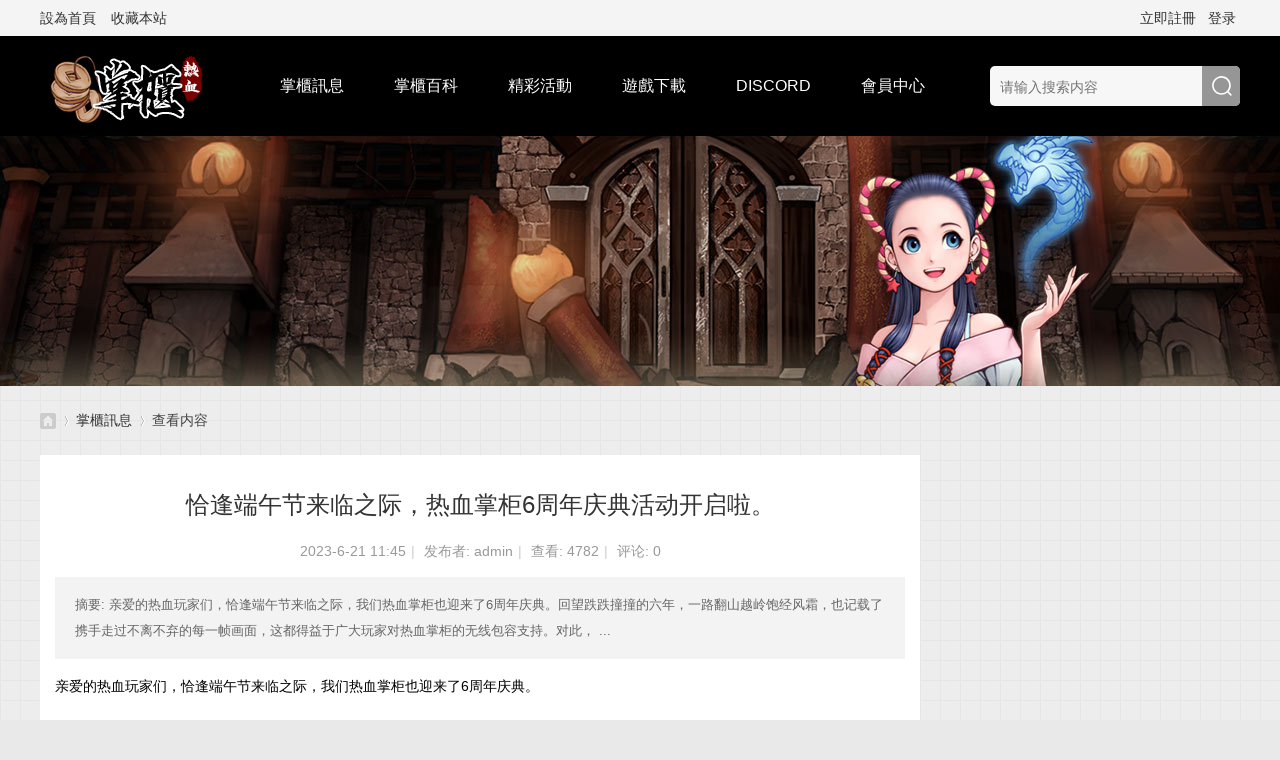

--- FILE ---
content_type: text/html; charset=utf-8
request_url: https://s8518.com/portal.php?mod=view&aid=137
body_size: 6304
content:
<!DOCTYPE html PUBLIC "-//W3C//DTD XHTML 1.0 Transitional//EN" "http://www.w3.org/TR/xhtml1/DTD/xhtml1-transitional.dtd">
<html xmlns="http://www.w3.org/1999/xhtml">
<head>
<meta http-equiv="Content-Type" content="text/html; charset=utf-8" />
<title>恰逢端午节来临之际，热血掌柜6周年庆典活动开启啦。 - 掌櫃訊息 - 熱血掌門online - S8518.COM</title>

<meta name="keywords" content="恰逢端午节来临之际，热血掌柜6周年庆典活动开启啦。" />
<meta name="description" content="亲爱的热血玩家们，恰逢端午节来临之际，我们热血掌柜也迎来了6周年庆典。回望跌跌撞撞的六年，一路翻山越岭饱经风霜，也记载了携手走过不离不弃的每一帧画面，这都得益于广大玩家对热血掌柜的无线包容支持。对此，  ... ,熱血掌門online" />
<meta name="generator" content="Discuz! X3.4" />
<meta name="author" content="Discuz! Team and Comsenz UI Team" />
<meta name="copyright" content="2001-2017 Comsenz Inc." />
<meta name="MSSmartTagsPreventParsing" content="True" />
<meta http-equiv="MSThemeCompatible" content="Yes" />
<base href="https://s8518.com/" /><link rel="stylesheet" type="text/css" href="data/cache/style_2_common.css?f2B" /><link rel="stylesheet" type="text/css" href="data/cache/style_2_portal_view.css?f2B" /><script type="text/javascript">var STYLEID = '2', STATICURL = 'static/', IMGDIR = 'template/sxp_w2/img', VERHASH = 'f2B', charset = 'utf-8', discuz_uid = '0', cookiepre = 'zgtG_2132_', cookiedomain = '', cookiepath = '/', showusercard = '1', attackevasive = '0', disallowfloat = 'newthread', creditnotice = '1|威望|,2|金錢|,3|貢獻|', defaultstyle = '', REPORTURL = 'aHR0cHM6Ly9zODUxOC5jb20vcG9ydGFsLnBocD9tb2Q9dmlldyZhaWQ9MTM3', SITEURL = 'https://s8518.com/', JSPATH = 'static/js/', CSSPATH = 'data/cache/style_', DYNAMICURL = '';</script>
<script src="static/js/common.js?f2B" type="text/javascript"></script><meta name="application-name" content="熱血掌門online" />
<meta name="msapplication-tooltip" content="熱血掌門online" />
<meta name="msapplication-task" content="name=首頁;action-uri=https://s8518.com/portal.php;icon-uri=https://s8518.com/template/sxp_w2/img/portal.ico" /><meta name="msapplication-task" content="name=論壇;action-uri=https://s8518.com/forum.php;icon-uri=https://s8518.com/template/sxp_w2/img/bbs.ico" />
<script src="static/js/portal.js?f2B" type="text/javascript"></script>


    <script src="template/sxp_w2/image/js/jquery-1.7.2.js" type="text/javascript"></script>

<script src="template/sxp_w2/image/js/pace.js" type="text/javascript"></script>

    <script src="template/sxp_w2/image/js/sxpSlide.js" type="text/javascript" type="text/javascript"></script>


    <script language="javascript" type="text/javascript">
        function killErrors() {
            return true;
        }
        window.onerror = killErrors;
    </script>


</head>
<body class="ipad_body" id="nv_portal" class="pg_view" onkeydown="if(event.keyCode==27) return false;">



<div id="append_parent"></div><div id="ajaxwaitid"></div>

<div id="hd" class="qis6_hd">


<div id="toptb" class="cl sxptoptb">
<div class="wp">
<div class="z"><a href="javascript:;"  onclick="setHomepage('https://www.s8518.com/');">設為首頁</a><a href="https://www.s8518.com/"  onclick="addFavorite(this.href, '熱血掌門online');return false;">收藏本站</a>		
</div>
<div class="y" >

<div class="sxp_y_r" >

    

</div>

<div class="sxp_y_l" ><script src="static/js/logging.js?f2B" type="text/javascript"></script>
<form method="post" autocomplete="off" id="lsform" action="member.php?mod=logging&amp;action=login&amp;loginsubmit=yes&amp;infloat=yes&amp;lssubmit=yes" onsubmit="return lsSubmit();">
<div class="fastlg cl" >
<span id="return_ls" style="display:none;"></span>
<div class="y pns" >
<table cellspacing="0" cellpadding="0">
<tr>
                          
                        

<td style="display:none"><input type="text" name="username" id="ls_username" autocomplete="off" class="px vm" tabindex="901" /></td>

                        <td><a   id="sxplogin_1" href="member.php?mod=register" >立即註冊</a></td>
<td><a onclick="showWindow('login', this.href);return false;" href="member.php?mod=logging&amp;action=login" rel="nofollow">登录</a></td>



</tr>
<tr>

</tr>
</table>
<input type="hidden" name="quickforward" value="yes" />
<input type="hidden" name="handlekey" value="ls" />
  </div>
<div style="display:none;"></div>
</div>
</form>

</div>

</div>
</div>
</div>


<div><div id="sxp_nv" class="">
<div id="sxp_nv2">     <div id="sxp_nv2_h2">
<a href="./" title="熱血掌門online"><img src="template/sxp_w2/image/logo.png" alt="熱血掌門online" border="0" /></a>	
</div>					

<div id="sxp_nv3">
                    <ul>
                                                    <li id="mn_P1" ><a href="https://s8518.com/News/" hidefocus="true"  >掌櫃訊息</a></li>                                                    <li id="mn_P2" ><a href="https://s8518.com/wiki/" hidefocus="true"  >掌櫃百科</a></li>                                                    <li id="mn_P3" ><a href="https://s8518.com/Act/" hidefocus="true"  >精彩活動</a></li>                                                                                                                                                                                                                                                                    <li id="mn_N02b1" ><a href="portal.php?mod=view&aid=2" hidefocus="true"  >遊戲下載</a></li>                                                    <li id="mn_Nb482" ><a href="portal.php?mod=view&aid=37" hidefocus="true"  >DISCORD</a></li>                                                    <li id="mn_Nc92e" ><a href="pay/members.jsp" hidefocus="true"  >會員中心</a></li>                                            </ul>
                    </div>


<div id="sxp_nv4">

<div id="scbar" class="cl qis_searchstyle">
  <form id="scbar_form" method="post" autocomplete="off" onsubmit="searchFocus($('scbar_txt'))" action="search.php?searchsubmit=yes" target="_blank">
<input type="hidden" name="mod" id="scbar_mod" value="search" />
<input type="hidden" name="formhash" value="d82cebb7" />
<input type="hidden" name="srchtype" value="title" />
<input type="hidden" name="srhfid" value="0" />
<input type="hidden" name="srhlocality" value="portal::view" />
<table cellspacing="0" cellpadding="0">
<tr>

<td class="scbar_txt_td"><input type="text" name="srchtxt" id="scbar_txt" value="请输入搜索内容" autocomplete="off" x-webkit-speech speech /></td>


<td class="scbar_btn_td"><button type="submit" name="searchsubmit" id="scbar_btn" sc="1" class="pn pnc" value="true"></button></td>


</tr>
<tr>
  <td colspan="4" >
    </td>
  </tr>
</table>
</form>
</div>
<ul id="scbar_type_menu" class="p_pop" style="display: none;"><li><a href="javascript:;" rel="article">文章</a></li><li><a href="javascript:;" rel="forum" class="curtype">帖子</a></li><li><a href="javascript:;" rel="user">用户</a></li></ul>
<script type="text/javascript">
initSearchmenu('scbar', '');
</script>
</div>


<div class="clear"></div>

</div></div> 

 <div class="clear"></div>
 
 
<script src="template/sxp_w2/image/js/nv.js" type="text/javascript"></script>

              
<div id="mu" class="cl">
</div>		


</div>
</div>    <div id="wp" class="wp">










<script src="static/js/forum_viewthread.js?f2B" type="text/javascript"></script>
<script type="text/javascript">zoomstatus = parseInt(1), imagemaxwidth = '600', aimgcount = new Array();</script>
</div>
<style>#pt { margin:20px 0 20px 0;}</style>
<div class="qiyebg qiyebg9"></div>
<div class="clear"></div>
<div id="wp" class="wp">
<div id="pt" class="bm cl">
<div class="z">
<a href="./" class="nvhm" title="首页">熱血掌門online</a> <em>&rsaquo;</em><a href="https://s8518.com/News/">掌櫃訊息</a> <em>&rsaquo;</em>
查看内容
</div>
</div>

<style id="diy_style" type="text/css">#frameAPKj3C {  margin-bottom:15px !important;}</style>
<div class="wp">
<!--[diy=diy1]--><div id="diy1" class="area"></div><!--[/diy]-->
</div>
<div class="clear"></div>
<div id="ct" class="ct2 wp cl">
<div class="mn" style="background:none;">
<div class="bm vw listenvw">
<div class="h hm">
<h1 class="ph">恰逢端午节来临之际，热血掌柜6周年庆典活动开启啦。 </h1>
<p class="xg1">
2023-6-21 11:45<span class="pipe">|</span>
发布者: <a href="home.php?mod=space&amp;uid=1">admin</a><span class="pipe">|</span>
查看: <em id="_viewnum">4782</em><span class="pipe">|</span>
评论: 0</p>
</div>

<!--[diy=diysummarytop]--><div id="diysummarytop" class="area"></div><!--[/diy]-->

<div class="s"><div><strong>摘要</strong>: 亲爱的热血玩家们，恰逢端午节来临之际，我们热血掌柜也迎来了6周年庆典。回望跌跌撞撞的六年，一路翻山越岭饱经风霜，也记载了携手走过不离不弃的每一帧画面，这都得益于广大玩家对热血掌柜的无线包容支持。对此，  ...</div></div>
<!--[diy=diysummarybottom]--><div id="diysummarybottom" class="area"></div><!--[/diy]-->

<div class="d">

<!--[diy=diycontenttop]--><div id="diycontenttop" class="area"></div><!--[/diy]-->

<table cellpadding="0" cellspacing="0" class="vwtb"><tr><td id="article_content">亲爱的热血玩家们，恰逢端午节来临之际，我们热血掌柜也迎来了6周年庆典。<br><br>回望跌跌撞撞的六年，一路翻山越岭饱经风霜，也记载了携手走过不离不弃的每一帧画面，这都得益于广大玩家对热血掌柜的无线包容支持。对此，我们一直心存感激，并不遗余力的回馈广大玩家。<br><br>目前我们面临的最大难题就是版本问题。暂时无法更新新版本，因此在力所能及的范围内，用其他方式展现新版本的内容，弥补这份遗憾，使游戏更有可玩性。<br><br>但这并不代表此后不再有新版本。我们扔在努力前行，寻求各种机会尝试更新版本，希望能得到大家的谅解。<br><br>为了纪念我们相惜理共存的六年，在这历史性的时刻，热血团队推出以下更新内容，跟广大玩家一起迎接6周年庆典，再次祝大家端午节快乐！！<div><br></div><div><div>1. 增加四大冥王的基础属性转移数值（无需武器即可适用）</div><div>金刚夜叉冥王 基础智力转移增加15%（冥王武器的值）</div><div>军茶利冥王 基础敏捷转移增加20%&nbsp; （冥王武器的值）</div><div>大威德冥王 基础体力转移增加15%&nbsp; （冥王武器的值）</div><div>降三世冥王 基础力量转移增加20%&nbsp; （冥王武器的值）</div><div><br></div><div>2. 朝冥，朱蒙 增加敏捷暴击伤害</div><div>&nbsp; &nbsp; 暴击率为1000敏捷=2%</div><div><br></div><div>3. 真田信刚技能射程大幅度增加</div><div><br></div><div>4. 大威德冥王对空伤害增加10%</div><div><br></div><div>5. 新增真田信纲装备（武器，頭盔，鎧甲）</div><div><br></div><div>6. 新增武器冥王弓(军茶利冥王)，冥王戟(大威德冥王)。</div><div>&nbsp; &nbsp; &nbsp;冥王弓 技能 - 黄龙（龙天高武技能）</div><div>&nbsp; &nbsp; &nbsp;冥王戟 技能 - 疾风（虎天高武技能）</div><div><br></div><div>7. 箱子内容修改</div><div>&nbsp; &nbsp; &nbsp;熱血寶箱：新增冥王弓，冥王戟，四大冥王頭甲，真田信綱裝備，廣目天王的指環，多聞天王的指環。</div><div>&nbsp; &nbsp; &nbsp; &nbsp; &nbsp; &nbsp; &nbsp; &nbsp; &nbsp; &nbsp; &nbsp; 移除 獅子石工。</div><div>&nbsp; &nbsp; &nbsp;張騫寶箱：新增 四天王頭甲，移除冥界使者套裝</div><div>&nbsp; &nbsp; &nbsp;鉑金寶箱：新增+6女媧套</div><div><br></div><div>8. 活動期間掉落修改</div><div>&nbsp; &nbsp; &nbsp;怨望神的掉落 女娲耳环+5 改为 +6属性手環</div><div>&nbsp; &nbsp; &nbsp;絕望神的掉落 女娲项链+5 改为 +6属性綁腿</div><div>&nbsp; &nbsp; &nbsp;须弥山持国天王的掉落 朱雀腰带 改为 +5女娲项链。</div><div>&nbsp; &nbsp; &nbsp;须弥山多闻天王的掉落 玄武腰带 改为 +5女娲项链。</div><div>&nbsp; &nbsp; &nbsp;须弥山增长天王的掉落 修羅腰带 改为 +5女娲项链。</div><div>&nbsp; &nbsp; &nbsp;须弥山广目天王的掉落 死灵腰带 改为 +5女娲项链。</div><div>&nbsp; &nbsp; &nbsp;活動期間：2023年6月21日 至 2023年7月3日 維護</div><div><br></div><div>9. 永久掉落修改</div><div>&nbsp; &nbsp; &nbsp;怨恨神(風)的掉落 廣目天王头 改为 大威德冥王手</div><div>&nbsp; &nbsp; &nbsp;怨恨神(火)的掉落 持國天王头 改为 降三世冥王手</div><div>&nbsp; &nbsp; &nbsp;怨恨神(雷)的掉落 增長天王头 改为 軍茶利冥王手</div><div>&nbsp; &nbsp; &nbsp;怨恨神(水)的掉落 多聞天王头 改为 金剛夜叉冥王手</div><div><br></div><div>10. 扫荡令的怪物，全部改成神兽。</div><div><br></div><div>11. 大幅降低商团升级所需经验值。</div><div><br></div><div>12. 神仙谷收集商兑换变更</div><div>&nbsp; &nbsp; &nbsp; 新增金刚夜叉冥王头甲，军茶利冥王头甲兑换</div><div>&nbsp; &nbsp; &nbsp; 移除大威德冥王及降三世冥王的手脚腰兑换</div><div><br></div><div>12. 經驗值1000%活動。</div><div>&nbsp; &nbsp; &nbsp; 活動期間：2023年6月21日 至 2023年7月3日 維護</div><div><br></div><div>13. 充值活動 比例：1：22</div><div>&nbsp; &nbsp; &nbsp; 活動期間：2023年6月21日 至 2023年7月3日 維護</div></div><div><br></div><div>14.開號活動限時優惠</div><div>&nbsp; &nbsp; &nbsp;活動期間賬號由原先的100元調整為50元，贈送物品不變。</div><div>&nbsp; &nbsp; &nbsp;活動時間：2023年6月21日 至 2023年7月3日 維護</div></td></tr></table>

<!--[diy=diycontentbottom]--><div id="diycontentbottom" class="area"></div><!--[/diy]-->

<script src="static/js/home.js?f2B" type="text/javascript"></script>
<div id="click_div"><table cellpadding="0" cellspacing="0" class="atd">
<tr><td>
<a href="home.php?mod=spacecp&amp;ac=click&amp;op=add&amp;clickid=1&amp;idtype=aid&amp;id=137&amp;hash=8bd20826d56e672ffd365f49e2ba46b3&amp;handlekey=clickhandle" id="click_aid_137_1" onclick="showWindow(this.id, this.href);doane(event);">
<img src="static/image/click/xianhua.gif" alt="" /><br />鮮花</a>
</td>
<td>
<a href="home.php?mod=spacecp&amp;ac=click&amp;op=add&amp;clickid=2&amp;idtype=aid&amp;id=137&amp;hash=8bd20826d56e672ffd365f49e2ba46b3&amp;handlekey=clickhandle" id="click_aid_137_2" onclick="showWindow(this.id, this.href);doane(event);">
<img src="static/image/click/woshou.gif" alt="" /><br />握手</a>
</td>
<td>
<a href="home.php?mod=spacecp&amp;ac=click&amp;op=add&amp;clickid=3&amp;idtype=aid&amp;id=137&amp;hash=8bd20826d56e672ffd365f49e2ba46b3&amp;handlekey=clickhandle" id="click_aid_137_3" onclick="showWindow(this.id, this.href);doane(event);">
<img src="static/image/click/leiren.gif" alt="" /><br />雷人</a>
</td>
<td>
<a href="home.php?mod=spacecp&amp;ac=click&amp;op=add&amp;clickid=4&amp;idtype=aid&amp;id=137&amp;hash=8bd20826d56e672ffd365f49e2ba46b3&amp;handlekey=clickhandle" id="click_aid_137_4" onclick="showWindow(this.id, this.href);doane(event);">
<img src="static/image/click/luguo.gif" alt="" /><br />路過</a>
</td>
<td>
<a href="home.php?mod=spacecp&amp;ac=click&amp;op=add&amp;clickid=5&amp;idtype=aid&amp;id=137&amp;hash=8bd20826d56e672ffd365f49e2ba46b3&amp;handlekey=clickhandle" id="click_aid_137_5" onclick="showWindow(this.id, this.href);doane(event);">
<img src="static/image/click/jidan.gif" alt="" /><br />雞蛋</a>
</td>
</tr>
</table>
<script type="text/javascript">
function errorhandle_clickhandle(message, values) {
if(values['id']) {
showCreditPrompt();
show_click(values['idtype'], values['id'], values['clickid']);
}
}
</script>

</div>


<!--[diy=diycontentclickbottom]--><div id="diycontentclickbottom" class="area"></div><!--[/diy]-->

</div>

<div class="o cl ptm pbm">
<a href="home.php?mod=spacecp&amp;ac=favorite&amp;type=article&amp;id=137&amp;handlekey=favoritearticlehk_137" id="a_favorite" onclick="showWindow(this.id, this.href, 'get', 0);" class="oshr ofav">收藏</a>
<a href="misc.php?mod=invite&amp;action=article&amp;id=137" id="a_invite" onclick="showWindow('invite', this.href, 'get', 0);" class="oshr oivt">邀请</a>
</div>
<div class="pren pbm cl">
<em>上一篇：<a href="portal.php?mod=view&aid=136">週末例行維護，開啟七倍經驗活動！</a></em><em>下一篇：<a href="portal.php?mod=view&aid=138">7月7日每週例行維護</a></em></div>
</div>

<!--[diy=diycontentrelatetop]--><div id="diycontentrelatetop" class="area"></div><!--[/diy]-->
<!--[diy=diycontentrelate]--><div id="diycontentrelate" class="area"></div><!--[/diy]-->


<!--[diy=diycontentcomment]--><div id="diycontentcomment" class="area"></div><!--[/diy]-->


</div>
<div class="sd pph">


<div class="drag">
<!--[diy=diyrighttop]--><div id="diyrighttop" class="area"></div><!--[/diy]-->
</div>





<div class="wp"><!--[diy=diyad_ad8]--><div id="diyad_ad8" class="area"></div><!--[/diy]--></div>
<div class="wp"><!--[diy=diyad_0027]--><div id="diyad_0027" class="area"></div><!--[/diy]--></div>
<div class="wp"><!--[diy=diyad_ad9]--><div id="diyad_ad9" class="area"></div><!--[/diy]--></div>

<div class="wp"><!--[diy=diyad_0009]--><div id="diyad_0009" class="area"><div id="frameAPKj3C" class=" frame move-span cl frame-1"><div id="frameAPKj3C_left" class="column frame-1-c"><div id="frameAPKj3C_left_temp" class="move-span temp"></div></div></div></div><!--[/diy]--></div>
<div class="clear"></div>

<div class="wp"><!--[diy=diyad_ad7]--><div id="diyad_ad7" class="area"></div><!--[/diy]--></div>
<div class="wp"><!--[diy=diyad_0003]--><div id="diyad_0003" class="area"></div><!--[/diy]--></div>
<div class="wp"><!--[diy=diyad_ad6]--><div id="diyad_ad6" class="area"></div><!--[/diy]--></div>

<div class="drag" id="r_ad"><!--[diy=diyad_0008]--><div id="diyad_0008" class="area"></div><!--[/diy]--></div>


</div>
</div>


<div class="wp mtn">
<!--[diy=diy3]--><div id="diy3" class="area"></div><!--[/diy]-->
</div>
<input type="hidden" id="portalview" value="1"></div>
		
<div class="sxpfooter">		
				
        
        </div>	
	
        <div class="clear"></div>		
        <div class="sxpftbottom">
        	<div class="wp">
                <div class="sxpftnav"><div class="footer_img"><img src="template\sxp_w2\image\rx_xy_logo.png"/></div>
<ul><li>
&#x71B1;&#x8840;&#x900D;&#x9059;&#x5DE5;&#x4F5C;&#x5BA4;&#x51FA;&#x54C1;&nbsp;</li>
<li>
&#x6240;&#x6709;&#x8CC7;&#x6E90;&#x5747;&#x4F86;&#x81EA;&#x4E92;&#x806F;&#x7DB2;&#xFF0C;&#x5982;&#x6709;&#x4FB5;&#x72AF;&#xFF0C;&#x8ACB;&#x806F;&#x7D61;&#x6211;&#x5011;&#x3002;&nbsp;</li></ul>
</div>
<div class="sxpftnav" >
<div class="footer_img"><img src="template\sxp_w2\image\12ico.jpg"/></div>
<ul><li>
&nbsp;&#x672C;&#x904A;&#x6232;&#x90E8;&#x5206;&#x5167;&#x5BB9;&#x6D89;&#x53CA;&#x66B4;&#x529B;&#x60C5;&#x7BC0;&#xFF0C;&#x8ACB;&#x907F;&#x514D;&#x6C89;&#x8FF7;&#x904A;&#x6232;&#x3002;</li>
<li>
&nbsp;&#x672C;&#x904A;&#x6232;&#x90E8;&#x4EFD;&#x5167;&#x5BB9;&#x9700;&#x53E6;&#x884C;&#x652F;&#x4ED8;&#x8CBB;&#x7528;&#x3002;</li></ul>
<div class="clear"></div></div>
                <div class="sxpftttr"><ul><li>Copyright&nbsp;&nbsp;2022-2025&nbsp;&nbsp;Powered by &copy; S8518.COM&nbsp;&nbsp;</li></div>
                <div class="clear"></div>
            </div>
        </div>				
    </div>	
<div class="clear"></div>
<div id="ft" style="padding:0; border:0;"></div>
<script src="home.php?mod=misc&ac=sendmail&rand=1762461724" type="text/javascript"></script>
<div id="scrolltop">

<span hidefocus="true"><a title="返回顶部" onclick="window.scrollTo('0','0')" class="scrolltopa" ><b>返回顶部</b></a></span>
</div>
<script type="text/javascript">_attachEvent(window, 'scroll', function () { showTopLink(); });checkBlind();</script>
</div>
<script defer src="https://static.cloudflareinsights.com/beacon.min.js/vcd15cbe7772f49c399c6a5babf22c1241717689176015" integrity="sha512-ZpsOmlRQV6y907TI0dKBHq9Md29nnaEIPlkf84rnaERnq6zvWvPUqr2ft8M1aS28oN72PdrCzSjY4U6VaAw1EQ==" data-cf-beacon='{"version":"2024.11.0","token":"47e7aa69e1544c00a35ebecf5226cce5","r":1,"server_timing":{"name":{"cfCacheStatus":true,"cfEdge":true,"cfExtPri":true,"cfL4":true,"cfOrigin":true,"cfSpeedBrain":true},"location_startswith":null}}' crossorigin="anonymous"></script>
</body>
</html>


--- FILE ---
content_type: text/css
request_url: https://s8518.com/data/cache/style_2_common.css?f2B
body_size: 31513
content:
*{word-wrap:break-word;}body{background:#E9E9E9 url("https://s8518.com/template/sxp_w2/image/bg001.png") repeat-y scroll center top;}body,input,button,select,textarea{font:14px/1.6 Microsoft YaHei,SimHei,Verdana,Arial,sans-serif;color:#444;}textarea{resize:none;}body,ul,ol,li,dl,dd,p,h1,h2,h3,h4,h5,h6,form,fieldset,.pr,.pc{margin:0;padding:0;}table{empty-cells:show;border-collapse:collapse;}caption,th{text-align:left;font-weight:400;}ul li,.xl li{list-style:none;}h1,h2,h3,h4,h5,h6{font-size:1em;}em,cite,i{font-style:normal;}a{color:#333;text-decoration:none;}a:hover{text-decoration:underline;}a img{border:none;}label{cursor:pointer;}.z{float:left;}.y{float:right;}.cl:after{content:".";display:block;height:0;clear:both;visibility:hidden;}.cl{zoom:1;}.hidefocus{outline:none;}hr{display:block;clear:both;*margin-top:-8px !important;*margin-bottom:-8px !important;}.mn hr,.sd hr{margin:0 10px;}.area hr{margin-left:0 !important;margin-right:0 !important;}hr.l{height:1px;border:none;background:#DEDEDE;color:#DEDEDE;}hr.l2{height:2px;}hr.l3{height:3px;}hr.da{height:0;border:none;border-top:1px dashed #DEDEDE;background:transparent;color:transparent;}hr.bk{margin-bottom:10px !important;*margin-bottom:2px !important;height:0;border:none;border-top:1px solid #FFF;background:transparent;color:transparent;}.n .sd hr.bk{border-top-color:#F9F9F9;}hr.m0{margin-left:0;margin-right:0;}.wx,.ph{font-family:'Microsoft YaHei','Hiragino Sans GB','STHeiti',Tahoma,'SimHei',sans-serif;font-weight:100;} .ph{font-size:20px;} .mt{padding:10px 0;font-size:16px;} .pipe{margin:0 5px;color:#CCC;}.xs0{font-family:Tahoma,Helvetica,sans-serif;font-size:0.83em;-webkit-text-size-adjust:none;}.xs1{font-size:12px !important;}.xs2{font-size:14px !important;}.xs3{font-size:16px !important;}.xg1,.xg1 a{color:#999 !important;}.xg1 .xi2{color:#369 !important;}.xg2{color:#666;}.xi1,.onerror{color:#F26C4F;}.xi2,.xi2 a,.xi3 a{color:#369;}.xw0{font-weight:400;}.xw1{font-weight:700;}.bbda{border-bottom:1px dashed #DEDEDE;}.btda{border-top:1px dashed #DEDEDE;}.bbs{border-bottom:1px solid #DEDEDE !important;}.bts{border-top:1px dashed #DEDEDE !important;}.bw0{border:none !important;}.bw0_all,.bw0_all th,.bw0_all td{border:none !important;}.bg0_c{background-color:transparent !important;}.bg0_i{background-image:none !important;}.bg0_all{background:none !important;}.ntc_l{padding:5px 10px;background:#FEFEE9;}.ntc_l .d{width:20px;height:20px;background:url(https://s8518.com/template/sxp_w2/img/op.png) no-repeat 0 0;line-height:9999px;overflow:hidden;}.ntc_l .d:hover{background-position:0 -20px;}.brs,.avt img,.oshr{-moz-border-radius:5px;-webkit-border-radius:5px;border-radius:5px;}.brm{-moz-border-radius:10px;-webkit-border-radius:10px;border-radius:10px;}.brw{-moz-border-radius:20px;-webkit-border-radius:20px;border-radius:20px;}.mtn{margin-top:5px !important;}.mbn{margin-bottom:5px !important;}.mtm{margin-top:10px !important;}.mbm{margin-bottom:10px !important;}.mtw{margin-top:20px !important;}.mbw{margin-bottom:20px !important;}.ptn{padding-top:5px !important;}.pbn{padding-bottom:5px !important;}.ptm{padding-top:10px !important;}.pbm{padding-bottom:10px !important;}.ptw{padding-top:20px !important;}.pbw{padding-bottom:20px !important;}.avt img{padding:2px;width:48px;height:48px;background:#FFF;border:1px solid;border-color:#F2F2F2 #DEDEDE #DEDEDE #F2F2F2;}.avtm img{width:120px;height:auto;}.avts img{width:24px;height:24px;vertical-align:middle;}.emp{padding:20px 10px;}.emp a{color:#369;text-decoration:underline !important;}.vm{vertical-align:middle;}.vm *{vertical-align:middle;}.hm{text-align:center;}.alt,.alt th,.alt td{background-color:#F2F2F2;}.notice{clear:both;margin:5px 0;padding:3px 5px 3px 20px;background:url(https://s8518.com/template/sxp_w2/img/notice.gif) no-repeat 2px 6px;}#ajaxwaitid{display:none;position:absolute;right:0;top:0;z-index:1;padding:0 5px;background:#D00;color:#FFF;}.showmenu{padding-right:16px;background:url(https://s8518.com/template/sxp_w2/img/arrwd.gif) no-repeat 100% 50%;cursor:pointer;white-space:nowrap;}#um .showmenu{margin-right:-5px;}.cur1{cursor:pointer;}.ie6 .sec .p_pop{white-space:expression(this.offsetWidth >= 220 ? 'normal':'nowrap');width:expression(this.offsetWidth >= 220 ? 200:'auto');} .rq{color:red;}.px,.pt,.ps,select{border:1px solid;border-color:#848484 #E0E0E0 #E0E0E0 #848484;background:#FFF url(https://s8518.com/template/sxp_w2/img/px.png) repeat-x 0 0;color:;}.px,.pt{padding:2px 4px;line-height:17px;}.px{height:17px;}.pxs{width:30px !important;}.fdiy .tfm .px,.fdiy .tfm .pt{width:auto;}.p_fre{width:auto !important;}.er{border-color:#F66 #FFBDB9 #FFBDB9 #F66;background-color:#FDF4F4;background-image:url(https://s8518.com/template/sxp_w2/img/px_e.png);}.pt{overflow-y:auto;}div.pt{height:100px;line-height:100px;}.ps,select{padding:2px 2px 2px 1px;}.pts{vertical-align:top;overflow:hidden;}.cmt .pts{width:60%;}button::-moz-focus-inner{border:0;padding:0;}.pn{vertical-align:middle;overflow:hidden;margin-right:3px;padding:0;height:23px;border:1px solid #999;background:#E5E5E5 url(https://s8518.com/template/sxp_w2/img/pn.png) repeat-x 0 0;cursor:pointer;-moz-box-shadow:0 1px 0 #E5E5E5;-webkit-box-shadow:0 1px 0 #E5E5E5;box-shadow:0 1px 0 #E5E5E5;}.pn:active{background-position:0 -23px;}.ie6 .pn{overflow-x:visible;width:0;}.pn em,.pn span,.pn strong{padding:0 10px;line-height:21px;}.pn em,.pn strong{font-weight:700;}.ie7 .pn em,.ie7 .pn span,.ie7 .pn strong{padding:0 5px;line-height:18px;}a.pn{height:21px;line-height:21px;color:#444 !important;}a.pn:hover{text-decoration:none;}.ie6 a.pn{width:auto;}.ie6 a.pn em,.ie6 a.pn span,.ie6 a.pn strong{display:block;}.ie7 a.pn em,.ie7 a.pn span,.ie7 a.pn strong{line-height:21px;}.pnc,a.pnc{border-color:#235994;background-color:#06C;background-position:0 -48px;color:#FFF !important;}.pnc:active{background-position:0 -71px;}.pnpost .pn{height:26px;}.pr,.pc{vertical-align:middle;margin:0 5px 1px 0;padding:0;}.ie6 .pr,.ie6 .pc,.ie7 .pr,.ie7 .pc{margin-right:2px;}.lb{margin-right:20px;}.pns .px{}.pns .pn{}.ftid{float:left;margin-right:6px;}.ftid select{float:left;height:23px;}.ftid a{display:block;overflow:hidden;padding:0 17px 0 4px;height:21px;line-height:21px;text-decoration:none !important;font-size:12px;font-weight:400;color:#444 !important;border:1px solid;border-color:#848484 #E0E0E0 #E0E0E0 #848484;background:#FFF url(https://s8518.com/template/sxp_w2/img/newarow.gif) no-repeat 100% 0;}.ftid a:hover,.ftid a:focus{background-position:100% -23px;}.ftid select{width:94px;}.sslt a{width:54px;}.sslt select{width:60px;}.sltm{padding:5px 11px 5px 10px;border:1px solid #DDD;background-color:#FFF;text-align:left;}.sltm li{padding:2px 0;color:#666;cursor:pointer;}.sltm li:hover{color:#369;}.sltm li.current{color:#F26C4F;} .oshr{float:right;margin-left:5px;padding:0 5px 0 22px;border:1px solid;border-color:#CCC #A9A9A9 #A9A9A9 #CCC;background:#FFF url(https://s8518.com/template/sxp_w2/img/oshr.png) no-repeat 5px 50%;}.oshr:hover{text-decoration:none;} .ofav{background-image:url(https://s8518.com/template/sxp_w2/img/fav.gif);} .oivt{background-image:url(https://s8518.com/template/sxp_w2/img/activitysmall.gif);}.tfm{width:100%;}.tfm caption,.tfm th,.tfm td{vertical-align:top;padding:7px 0;}.tfm caption h2{font-size:16px;}.vt th,.vt td{vertical-align:top;}.tfm th{padding-top:9px;padding-right:5px;width:130px;}.tfm th .rq{float:right;font-size:14px;}.tfm .pt,.tfm .px{margin-right:3px;width:330px;}.tfm .c,.tfm .tedt,.m_c .tfm .tedt{width:338px;}.tfm .d{clear:both;margin:5px 0;color:#999;}.tfm .d em{margin-left:5px;color:red;}.tfm .d strong{margin-left:5px;}.tfm .d a{color:#369;}.tfm .p{text-align:right;}.tfm .pcl label{display:block;padding:0 2px 5px;}.tfm .pcl .pc{margin-right:5px;padding:0;}.tfm .l th,.tfm .l td{padding-top:0;padding-bottom:0;}.bn .tfm caption,.bn .tfm th,.bn .tfm td{padding-top:5px;padding-bottom:5px;}.pbt{margin-bottom:10px;}.ie6 .pbt .ftid a,.ie7 .pbt .ftid a{margin-top:1px;}#custominfo.mtn{margin-bottom:-5px;}.altw{width:350px;}.altw .fltc{margin-bottom:0;padding:8px;}.alert_right,.alert_error,.alert_info{padding:6px 0 6px 58px;min-height:40px;height:auto !important;height:40px;line-height:160%;background:url(https://s8518.com/template/sxp_w2/img/right.gif) no-repeat 8px 8px;font-size:14px;}.alert_error{background-image:url(https://s8518.com/template/sxp_w2/img/error.gif);}.alert_error a{font-weight:700;color:#369;}.alert_info{background-image:url(https://s8518.com/template/sxp_w2/img/info.gif);}.alert_btnleft{margin-top:8px;}.alert_btn{margin-top:20px;text-align:center;}.alert_act{margin-top:20px;padding-left:58px;}.pbnv{float:left;white-space:nowrap;overflow:hidden;width:400px;padding:7px 0;}.pbl{overflow:hidden;margin:9px 0;width:621px;border-width:1px 0 1px 1px;border-style:solid;border-color:#CCC;background:#FFF;}.pbl li{float:left;overflow-x:hidden;overflow-y:auto;padding:5px;width:196px;height:300px;border-right:1px solid #CCC;}.pbl p{height:25px;line-height:25px;}.pbl a{display:block;white-space:nowrap;overflow:hidden;padding:0 4px;text-decoration:none;color:#369;border:solid #FFF;border-width:1px 0;}.pbl a:hover{text-decoration:none;background-color:#F3F3F3;}.pbl .highlightlink{color:#08C;}.pbls a,.pbls a:hover{background-color:#EEE;color:#666;font-weight:700;}.pbsb{background:url(https://s8518.com/template/sxp_w2/img/arrow.gif) right -33px no-repeat;} .wp{margin:0 auto;width:960px;}#wp .wp{width:auto;}#toptb{min-width:960px;border-bottom:1px solid #DEDEDE;background:#F2F2F2;line-height:28px;}#toptb a{float:left;padding:0 4px;height:28px;}#toptb a.showmenu{padding-right:15px;}#toptb a.hover{background-color:#FFF;}#toptb .pipe{float:left;display:none;}#hd{border-bottom:0 solid #C2D5E3;}#hd .wp{padding:10px 0 0;}.hdc{min-height:70px;}.ie6 .hdc{height:70px;}#hd h2{padding:0 20px 8px 0;float:left;}#space #hd h2{margin-top:0;}#hd .fastlg{padding-top:10px;}#scbar{overflow:hidden;height:42px;line-height:42px;border-top:1px solid #FFF;border-bottom:1px solid #E9EFF5;background:#E8EFF5;}.scbar_icon_td{width:21px;background:url(https://s8518.com/template/sxp_w2/img/search.png) no-repeat 0 -50px;}.scbar_txt_td,.scbar_type_td{background:url(https://s8518.com/template/sxp_w2/img/search.png) repeat-x 0 -93px;}#scbar_txt{width:400px;border:1px solid #FFF;outline:none;}.scbar_narrow #scbar_txt{width:260px;}.scbar_btn_td{width:38px;background:url(https://s8518.com/template/sxp_w2/img/search.png) no-repeat 8px -142px;}#scbar_btn{margin:0;padding:0;border:none;background:transparent none;box-shadow:none;}#scbar_btn strong{line-height:84px;}.scbar_type_td{width:61px;background:url(https://s8518.com/template/sxp_w2/img/search.png) no-repeat 0 -193px;}#scbar_type{display:block;padding-left:10px;text-align:left;text-decoration:none;}#scbar_type_menu{margin-top:-8px;}#scbar_hot{padding-left:8px;height:45px;overflow:hidden;}#scbar_hot strong,#scbar_hot a{float:left;margin-right:8px;white-space:nowrap;}#nv{overflow:hidden;height:33px;background:#000000;}#nv li{float:left;padding-right:1px;height:33px;line-height:33px;background:url(https://s8518.com/template/sxp_w2/img/nv_a.png) no-repeat 100% 0;font-weight:700;font-size:14px;}.ie_all #nv li{line-height:36px;}.ie6 #nv li{line-height:33px;}#nv li a{float:left;padding:0 15px;height:33px;}#nv li a{color:#FFF;}#nv li span{display:none;}#nv li.a{margin-left:-1px;background:#FF8838;}#nv li.a a{color:#FFF;}#nv li a:hover{background:url(https://s8518.com/template/sxp_w2/img/nv_a.png) no-repeat 50% -66px;}#nv li.hover a:hover,#nv li.hover a{background:url(https://s8518.com/template/sxp_w2/img/nv_a.png) no-repeat 50% -99px;}#mu{position:relative;z-index:1;}.ie6 #mu,.ie7 #mu{line-height:0;font-size:0;}#mu ul{background:url(https://s8518.com/template/sxp_w2/img/mu_bg.png) no-repeat 0 100%;line-height:22px;z-index:2;font-size:12px;}#mu li{float:left;height:32px}#mu a{float:left;display:inline;margin:5px 6px;padding:0 10px;white-space:nowrap;}#mu a:hover{margin:4px 5px;border:1px solid #C2D5E3;background:#F6F6F6;color:#369;text-decoration:none;}.floatmu{position:absolute;left:0;top:0;}#um{padding-top:10px;padding-right:60px;_padding-right:54px;line-height:2.3;zoom:1;}#um,#um a{color:#444;}#um p{text-align:right;}#um .avt{display:inline;margin-right:-60px;}.vwmy{padding-left:16px;background:url(https://s8518.com/template/sxp_w2/img/user_online.gif) no-repeat 0 2px;}.vwmy.qq{background:url(https://s8518.com/template/sxp_w2/img/connect_qq.gif) no-repeat scroll 0 0;padding-left:20px;}#um .new,.topnav .new,.sch .new,#toptb .new{padding-left:20px;background-repeat:no-repeat;background-position:0 50%;color:#369;font-weight:700;}#myprompt.new{background-image:url(https://s8518.com/template/sxp_w2/img/notice.gif);background-position:3px 50%;}#pm_ntc.new{background-image:url(https://s8518.com/template/sxp_w2/img/new_pm.gif);}#task_ntc{background-image:url(https://s8518.com/static/image/feed/task.gif);}#um .pipe{margin:0 5px 0 0;}#extcreditmenu,#g_upmine{margin-right:2px !important;padding-top:3px;padding-bottom:3px;padding-left:10px;}#g_upmine{margin-right:1px !important;border:1px solid transparent;}.ie6 #g_upmine{border:0;}#extcreditmenu.a,#g_upmine.a{position:relative;z-index:302;margin-right:1px !important;border:1px solid;border-color:#DDD;border-bottom:none;background-color:#FFF;}#extcreditmenu_menu,#g_upmine_menu{margin-top:-1px;width:auto;}#extcreditmenu_menu li{float:none;display:block;padding-left:5px !important;padding-right:1em !important;}#g_upmine_menu li{float:none;display:block;padding-left:5px !important;}#g_upmine_menu ul.extg li{padding-left:0px !important;}#qmenu{float:right;display:inline;margin:5px 8px 0;padding-right:10px;width:103px;height:24px;background:url(https://s8518.com/template/sxp_w2/img/qmenu.png) no-repeat 0 0;line-height:24px;text-align:center;color:#369;font-weight:700;overflow:hidden;}#qmenu:hover{text-decoration:none;}#qmenu.a{position:relative;z-index:302;background-position:0 -27px;}#qmenu_menu{margin-top:-2px;padding:20px 5px 10px;width:610px;border-color:#DCE4EB;}#qmenu_menu ul.nav li{float:left;}.ie6 #qmenu_menu ul.nav li{clear:none !important;width:auto !important;}#qmenu_menu ul.nav a{margin-bottom:10px;padding:47px 0 0;width:60px;border:none;border-radius:4px;background:url(https://s8518.com/template/sxp_w2/img/noicon.gif) no-repeat 50% 5px;text-align:center;}#qmenu_menu ul.nav a:hover{background-color:#F6F6F6;color:#369;text-shadow:none;}#shortcut{position:relative;display:none;height:30px;line-height:30px;background-color:#3A83F1;color:white;text-align:center;}#shortcuttip{padding:2px 8px;background:url(https://s8518.com/template/sxp_w2/img/search.gif) repeat-x 0 -1px;border-radius:3px;color:#3A83F1;font-weight:700;}#shortcutcloseid{position:absolute;right:8px;top:8px;display:block;width:12px;height:12px;background:url(https://s8518.com/template/sxp_w2/img/close.gif) no-repeat 0 -12px;text-indent:-999em;}#mn_userapp .icon_down{background:url(https://s8518.com/template/sxp_w2/img/arr_w.gif) no-repeat 50% 50%;display:inline-block;width:12px;height:12px;overflow:hidden;margin-left:3px;}.ie6 #mn_userapp .icon_down{height:24px;vertical-align:middle;}#nv li.a .icon_down{background:url(https://s8518.com/template/sxp_w2/img/arr_w.gif) no-repeat  50% 50%;display:inline-block;width:12px;height:12px;overflow:hidden;margin-left:3px;}.ie6 #nv li.a .icon_down{height:24px;vertical-align:middle;}#mn_userapp_menu{clear:left;min-height:210px;min-width:630px;}.ie6 #mn_userapp_menu{height:210px;width:630px;}#mn_userapp_menu ul.mrec{float:left;width:182px;padding-right:5px;border-right:1px dotted #DDD;}#mn_userapp_menu ul.uused{float:left;width:273px;}.ie6 #mn_userapp_menu ul.mrec,.ie7 #mn_userapp_menu ul.mrec{width:182px;padding:0 5px 0 0;}#mn_userapp_menu ul.mrec li,#mn_userapp_menu ul.uused li{float:left;display:inline;padding:3px;width:85px;text-align:center;overflow:hidden;}.ie6 #mn_userapp_menu ul.mrec li,.ie6 #mn_userapp_menu ul.uused li{float:left !important;clear:none;}#mn_userapp_menu ul.mrec li img,#mn_userapp_menu ul.uused li img{width:75px;height:75px;}#mn_userapp_menu ul.mrec li a,#mn_userapp_menu ul.uused li a{border-bottom:0;}#mn_userapp_menu ul.adv{position:absolute;top:0;right:0;padding:10px;height:198px;width:140px;border-left:1px solid #EBEBEB;background:#F5F5F5;text-align:left;zoom:1;}#mn_userapp_menu ul.mrec li{position:relative;}.ie6 #mn_userapp_menu ul.adv li{clear:none;}#mn_userapp_menu .icon_hotapp{position:absolute;right:8px;bottom:25px;display:inline-block;width:16px;height:16px;background:#F00;color:#FFF;}#mn_userapp_menu .icon_myapp a{float:left;display:inline-block;border-bottom:0;padding:0;margin-bottom:10px;width:66px;height:51px;background:url(https://s8518.com/static/image/common/app.png) no-repeat 0 0;line-height:2000px;overflow:hidden;clear:none;}#mn_userapp_menu .icon_appcenter a{float:right;margin-left:7px;background-position:0 -51px;}.ie6 #mn_userapp_menu .icon_myapp a{margin-bottom:0px;}.ie6 #mn_userapp_menu .icon_myapp,.ie6 #mn_userapp_menu .icon_appcenter{float:left;width:66px;}#mn_userapp_menu .ad_img img{width:140px;height:100px;}#mn_userapp_menu .ad_img a{padding:0;line-height:26px;border-bottom:0;}#mn_userapp_menu .ad_img a:hover{background:none;}#ct{min-height:300px;}.ie6 #ct{height:300px;}.mn{overflow:hidden;}.ct1{border:1px solid #CCC;border-top:none;}.ct2 .mn{float:left;width:730px;margin-bottom:1em;}.ct2 .sd{float:right;width:220px;overflow:hidden;_overflow-y:visible;}.appl{float:left;overflow:hidden;margin-bottom:10px;padding:6px 10px;width:117px;}.ct2_a,.ct3_a{border:1px solid #CCC;background:url("https://s8518.com/template/sxp_w2/image/vlineb.png") repeat-y 0 0}.ct2_a_r{border:none;background-image:none;}.ct2_a h1.mt{display:none;}.ct2_a .tb{margin-top:3px;}.ct2_a .mn{float:right;width:810px;}.ct2_a .mn{display:inline;margin-right:10px;padding-top:10px;width:800px;}#nv_userapp .ct2_a .mn,.ct2_a_r .mn{margin-right:0;width:810px;}.ct3_a .mn{float:left;margin-left:20px;width:565px;}.ct3_a .sd{float:right;width:220px;}#nv_home .ct3_a .sd .bm{margin-right:10px;border:none;}#nv_home .ct3_a .sd .bm_c{padding:10px 0;}.mw{width:100%;float:none;}.mnw{clear:both;border-top:1px solid #CCC;}.mnh{width:643px;background:#F2F2F2;margin-bottom:0;}#ft{padding:10px 0 50px;border-top:1px solid #DEDEDE;line-height:1.8;color:#666;}#flk{text-align:right;}#flk img{vertical-align:middle;}#scrolltop{visibility:hidden;position:fixed;bottom:100px;display:block;margin:-30px 0 0 2px;width:40px;background:#f4f4f4;border:1px #cdcdcd solid;border-radius:3px;border-top:0;cursor:pointer;}#scrolltop:hover{text-decoration:none;}.ie6 #scrolltop{position:absolute;bottom:auto;}#scrolltop a{display:block;width:30px;height:24px;padding:3px 5px;line-height:12px;text-align:center;color:#787878;text-decoration:none;background:url(https://s8518.com/template/sxp_w2/img/scrolltop.png) no-repeat 0 0;border-top:1px #cdcdcd solid;}a.scrolltopa:hover{background-position:-40px 0px !important;}a.replyfast{background-position:0 -30px !important;}a.replyfast:hover{background-position:-40px -30px !important;}a.returnlist,a.returnboard{background-position:0 -60px !important;}a.returnlist:hover,a.returnboard:hover{background-position:-40px -60px !important;}#scrolltop a b{visibility:hidden;font-weight:normal;}#nv_home #ft,.pg_announcement #ft,.pg_modcp #ft,.pg_portalcp #ft,.pg_ranklist #ft,#nv_userapp #ft{border-top:none;}.bm,.bn{margin-bottom:10px;}.bm{border:1px solid #DEDEDE;background:#FFF;}.bm_c{padding:10px;}.drag{}.bm_h .o{float:right;width:30px;}.bm_h .o img{float:right;margin-top:8px;cursor:pointer;}.bm_h .i{padding-left:10px;}.bm_h .pn{margin-top:4px;}.bm_h{padding:0 10px;height:31px;border-top:1px solid #FFF;border-bottom:1px solid #ececec;background:#F2F2F2;line-height:31px;white-space:nowrap;overflow:hidden;}.bmw{border:1px solid #DEDEDE;}.bmw .bm_h{border-top-color:#FFF;border-right:1px solid #FFF;border-bottom-color:#ececec;border-left:1px solid #FFF;background:#F6F6F6;}.bmw .bm_h a{color:#369;}.bml .bm_h{padding-top:5px;border:none;background:transparent;}.bml .bm_c{padding-top:0;}.bmn{padding:7px 10px;border-color:#C2D5E3;background:#F6F6F6;}.fl{border:1px solid #DEDEDE;border-top:none;background:#FFF;}.fl .bm{margin-bottom:0;border:none;}.fl .bm_h{border-width:1px 0;border-color:#C2D5E3;;}.fl .bm_c,#online .bm_c,.lk .bm_c{padding-top:0;padding-bottom:0;}.bm2 .bm2_b{float:left;width:49%;border:1px solid #DEDEDE;}.bm2 .bm2_b_y{float:right;}.bw0{background:transparent;}.bw{padding:0 15px;}#pt{margin:2px 0;height:29px;border:none;background:transparent;line-height:29px;}#pt .z{padding-right:10px;}#pt .z a,#pt .z em,#pt .z span{float:left;height:29px;}#pt .z em{width:20px;background:url(https://s8518.com/template/sxp_w2/img/pt_item.png) no-repeat 3px 10px;line-height:200px;overflow:hidden;}.nvhm{width:16px;background:url(https://s8518.com/template/sxp_w2/img/search.png) no-repeat 0 0;line-height:200px;overflow:hidden;}.ie_all #pt .z em{background-position:3px 9px;}.ie_all .nvhm{background-position:0 -1px;}#uhd{padding-top:10px;border:1px solid #CCC;border-bottom:none;background:#F6F6F6;}#uhd .tb a{border-width:1px 0;border-top-color:#F6F6F6;border-bottom-color:#CCC;}#uhd .tb .a a{border:1px solid #CCC;border-bottom-color:#FFF;}.ie6 #uhd .tb .a{position:relative;}#uhd .mn{float:right;margin-right:15px;margin-bottom:-30px;width:auto;line-height:28px;}#uhd .mn a{padding:2px 0 2px 20px;background:no-repeat 0 50%;color:#666;}#uhd .mn a:hover{color:#369;}#uhd .mn .addflw a{background-image:url(https://s8518.com/template/sxp_w2/img/flw_ico.png);}#uhd .mn .addf a{background-image:url(https://s8518.com/static/image/feed/friend.gif);}#uhd .mn .pm2 a{background-image:url(https://s8518.com/template/sxp_w2/img/pmto.gif);}#uhd .h{padding-left:75px;}#uhd .avt{display:inline;float:left;margin-left:-65px;}#uhd .mt{padding-bottom:0;}#uhd .flw_hd{float:right;width:260px;margin-right:10px;margin-bottom:-30px;}#uhd .tns th,#uhd .tns td{padding-left:20px;text-align:left;}#uhd .flw_hd .o{padding-left:20px;}.tns{padding:10px 0;}.tns table{width:100%;}.tns th,.tns td{text-align:center;font-size:12px;}.sd .tns th,.sd .tns td{width:110px !important;}.tns th{border-right:1px solid #CCC;}.tns th p,.tns td p{font-size:14px;margin:0;}.pls .tns{padding:0 10px 10px;}.pls .tns th p,.pls .tns td p{font-size:12px;margin:0;}.ih .icn{float:left;width:60px;}.ih dl{margin-left:60px;}.ih dt{font-size:14px;font-weight:700;}.ih dd{padding-bottom:1em;}.ih dd strong{margin:0 2em 0 4px;color:#C00;}.tb{margin-top:10px;padding-left:5px;line-height:30px;border-bottom:1px solid #DEDEDE;}.tb li{float:left;margin:0 3px -1px 0;}.ie6 .tb .a,.ie6 .tb .current{position:relative;}.tb a{display:block;padding:0 10px;border:1px solid #DEDEDE;background:#F6F6F6;}.tb .a a,.tb .current a{border-bottom-color:#FFF;background:#FFF;font-weight:700;}.tb a:hover{text-decoration:none;}.tb .y{float:right;margin-right:0;}.tb .y a{border:none;background:transparent;}.tb .o{margin:1px 4px 0 2px;border:1px solid #235994;}.tb .o,.tb .o a{height:23px;line-height:23px;background:#06C url(https://s8518.com/template/sxp_w2/img/pn.png) repeat-x 0 -48px;}.tb .o a{padding:0 15px;border:none;font-weight:700;color:#FFF;}.ie6 .tb .o a{float:left;}.tb_h{margin:0;padding:0;background-color:#F6F6F6;}.tb_h li{margin-right:0;}.tb_h a{border-top:none;border-left:none;}.tb_h .o{margin-top:2px;}.tb_s{margin-top:0;line-height:26px;}.tbmu{padding:8px 10px 8px 0;border-bottom:1px dashed #DEDEDE;}.tbmu a{color:#369;}.tbmu .a{color:#333;font-weight:700;}.tbms{padding:10px 10px 10px 26px;border:1px dashed #FF9A9A;background:url(https://s8518.com/template/sxp_w2/img/notice.gif) no-repeat 10px 50%;}.tbms_r{background-image:url(https://s8518.com/template/sxp_w2/img/data_valid.gif);}.tbx{margin:10px 0;}.tbx span{margin-right:10px;cursor:pointer;}.tbx .a{padding:3px 5px;border:solid #999;border-width:0 1px 1px 0;background:#F2F2F2 url(https://s8518.com/template/sxp_w2/img/thead.png) repeat-x 0 -20px;}.tbx strong{color:#F26C4F;}.obn{border-bottom:1px solid #DEDEDE;}.obn select{width:100%;margin-bottom:5px;} .a_h{padding-top:5px;} .a_mu{border:solid #DEDEDE;border-width:0 1px 1px;background:#F2F2F2;} .a_f{margin:5px auto;} .a_b{float:right;margin:0 0 5px 5px;} .a_t{margin-bottom:10px;}.a_t table{width:100%;}.a_t td{padding:4px 15px;border:1px solid #DEDEDE;} .a_pr{float:right;overflow:hidden;}.a_pt,.a_pb{background:url(https://s8518.com/template/sxp_w2/img/ad.gif) no-repeat 0 50%;margin-bottom:6px;padding-left:20px;zoom:1;} .a_fl,.a_fr{float:right;position:fixed;top:350px;z-index:100;}.a_fl{left:0;}.a_fr{right:0;text-align:right;}* html .a_fl,* html .a_fr{position:absolute;top:expression(offsetParent.scrollTop+350);} .a_cb{top:20px}* html .a_cb{top:expression(offsetParent.scrollTop+20);} .a_af{float:left;margin-right:10px;margin-bottom:10px;} .a_cn{position:fixed;right:10px;bottom:10px;z-index:300;}* html .a_cn{position:absolute;top:expression(offsetParent.scrollTop+document.documentElement.clientHeight-this.offsetHeight);}.a_cn .close{text-align:right;}.a_h,.a_mu,.a_c,.a_p,.a_f,.a_t{text-align:center;}.xl li{margin:2px 0;}.xl em{float:right;padding-left:5px;}.xl em,.xl em a{color:#999;}.xl label,.xl label a{color:#C00;}.xl1 li{height:1.5em;overflow:hidden;}.xl1_elp{float:left;width:100%;white-space:nowrap;overflow:hidden;text-overflow:ellipsis;}.xl2 li{float:left;margin:2px 0;padding:0;width:50%;height:1.5em;overflow:hidden;}.xl ol,ol.xl{background:url(https://s8518.com/template/sxp_w2/img/sortnum.png) no-repeat 0 3px;line-height:21px;}.xl ol li,ol.xl li{background:none;padding-left:20px;}.xl ol li,ol.xl li{height:21px;}.xld dt{padding:8px 0 5px;font-weight:700;}.xld dd{margin-bottom:8px;}.xld .m{float:left;margin:8px 8px 10px 0;}.xld .atc{float:right;margin-left:20px;}.ie8 .xld .atc{max-width:86px;}.xld .atc img{padding:2px;max-width:80px;max-height:80px;border:1px solid #CCC;background:#FFF;}.ie6 .xld .atc img{width:expression(this.width > 80 && this.width>=this.height ? 80:true);height:expression(this.height > 80 && this.width<=this.height ? 80:true);}.xld a.d,.xl a.d,.attc a.d,.c a.d,.sinf a.d{float:right;width:20px;height:20px;overflow:hidden;line-height:100px;background:url(https://s8518.com/template/sxp_w2/img/op.png) no-repeat 0 -2px;}.attc a.d{float:left;}.xld a.d:hover,.xl a.d:hover,.attc a.d:hover,.c a.d:hover,.sinf a.d:hover{background-position:0 -22px;}.xld a.b{background-position:0 -40px;}.xld a.b:hover{background-position:0 -60px;}.xlda dl{padding-left:65px;}.xlda .m{display:inline;margin:8px 0 8px -65px;}.xlda .avt img{display:block;}.xlda dd img{max-width:550px;}* html .xlda dd img{width:expression(this.width > 550 ? 550:true);}.xlda dd a{color:#369;}.xlda dd .hot{color:#F26C4F;}.ml{}.ml li{float:left;padding:0 5px 5px;text-align:center;overflow:hidden;}.ml img{display:block;margin:0 auto;}.ml p,.ml span{display:block;width:100%;height:20px;white-space:nowrap;text-overflow:ellipsis;overflow:hidden;}.ml span,.ml span a{color:#999;}.mls li{padding:0 0 5px;width:66px;}.mls .avt{display:block;margin:0 auto;width:54px;}.mls img{width:48px;height:48px;}.mls p{margin-top:5px;}.mlm li{padding:0 0 5px;width:150px;}.mlm img{width:120px;height:120px;}.mla li{width:140px;height:224px;}.mla1 li{height:150px;}.mla .c{margin:0 auto;width:136px;height:150px;background:url(https://s8518.com/template/sxp_w2/img/gb.gif) no-repeat 0 0;text-align:left;}.mla .a{background-position:0 100%;}.mla .c a{display:block;padding:14px 4px 3px 8px;width:120px;height:120px;overflow:hidden;}.mla img{max-width:120px;max-height:120px;_width:expression(this.width > 120 && this.width>=this.height ? 120:true);_height:expression(this.height > 120 && this.width<=this.height ? 120:true);}.mlp li{width:140px;height:140px;}.mlp .d{padding:0 0 5px;width:150px;height:180px;}.mlp img{padding:2px;max-width:120px;max-height:120px;border:1px solid #CCC;background:#FFF;}* html .mlp img{width:expression(this.width > 120 && this.width>=this.height ? 120:true);height:expression(this.height > 120 && this.width<=this.height ? 120:true);}.gm,.gs,.gol,.god{position:absolute;overflow:hidden;margin:-3px 0 0 -3px;width:60px;height:18px;background:url(https://s8518.com/template/sxp_w2/img/gst.gif) no-repeat 0 0;display:block;}.gs{background-position:0 -18px;}.gol{background-position:0 -36px;}.god{margin:-5px 0px 0px 45px;background:url(https://s8518.com/template/sxp_w2/img/access_disallow.gif) no-repeat 0 0;}.appl ul{margin:3px 0;}.appl li{display:block;height:28px;line-height:28px;white-space:nowrap;word-wrap:normal;font-size:14px;text-overflow:ellipsis;overflow:hidden;}.appl li a{text-decoration:none !important;}.appl img{margin:5px 5px -3px 0;}.appl span{float:right;font-size:12px;}.appl span a{color:#999;}.appl span a:hover{color:#369;}.myo li{height:auto;line-height:1.5;}.myo img{margin-bottom:-1px;}.myo a{color:#369;}.tbn{margin:-6px -10px 0;}.tbn ul{margin:0;}.tbn li{margin:0 10px;height:33px;border-bottom:1px dashed #CCC;}.tbn li.a{margin:-1px 0 0;padding:0 10px 0 9px;border-top:1px solid #DEDEDE;border-bottom-style:solid;background:#FFF;}.tbn ul a{display:block;height:33px;line-height:33px;}.tbn .mt{padding:10px;}.notice_pm,.notice_mypost,.notice_interactive,.notice_system,.notice_manage,.notice_app{float:left;width:18px;height:14px;background-image:url(https://s8518.com/template/sxp_w2/img/ico_notice.png);margin:11px 5px 5px 0;}.notice_pm{background-position:0 0;}.notice_mypost{background-position:0 -33px;}.notice_interactive{background-position:0 -68px;}.notice_system{background-position:0 -101px;}.notice_manage{background-position:0 -135px;}.notice_app{background-position:0 -169px;}.mg_img{padding:10px;width:76px;height:76px;background:url(https://s8518.com/template/sxp_w2/img/magic_imgbg.gif) no-repeat 0 0;}.lk img{float:left;margin-right:5px;margin-bottom:5px;width:88px;height:31px;}.lk p{color:#666;}.lk .m li{clear:left;padding:0 0 10px 98px;}.lk .m img{display:inline;margin-top:4px;margin-top:1px\9;margin-left:-98px;}.lk .x li{float:left;margin-right:5px;width:88px;height:1.5em;overflow:hidden;}.lk_logo .lk_content{float:left;}.tedt{width:98%;border:1px solid;border-color:#999 #CCC #CCC #999;}.tedt .bar{padding:0 10px 0 0;height:25px;line-height:25px;border-bottom:1px solid #DEDEDE;background:#F2F2F2;}.fpd a{float:left;margin:2px 5px 0 0;width:20px;height:20px;background:url(https://s8518.com/static/image/editor/editor.gif) no-repeat;text-indent:-9999px;line-height:20px;overflow:hidden;}.fpd a.fbld{background-position:0 0;}.fpd a.fclr{background-position:-60px 0;}.fpd a.fmg{background-position:0 -20px;}.fpd a.flnk{background-position:-40px -20px;}.fpd a.fqt{background-position:-140px -20px;}.fpd a.fcd{background-position:-120px -20px;}.fpd a.fsml{background-position:-20px -20px;}.fpd a.fat{background-position:-140px 0;}.tedt .area{padding:4px;background:#FFF;zoom:1;}.tedt .pt{width:100%;margin-right:0;padding:0 !important;border:none;background:#FFF none;}.tedt .pt:focus{outline:none;-moz-box-shadow:none;}.m_c .tedt{width:600px;}.sllt{padding:10px 5px 5px !important;}.sllt td{padding:8px;border:none;cursor:pointer;}.sllt_p{*float:left;text-align:right;}.sllt_p a{margin-right:5px;color:#069;text-decoration:underline;}.sl_pv{margin-top:5px;padding:8px;background:#FAFAFA;border:1px solid #CCC;}.ie6 .slg,.ie7 .slg{width:expression(this.parentNode.offsetWidth);}#diy-tg{float:right;padding:0 !important;width:56px;background:url(https://s8518.com/static/image/diy/panel-toggle.png) no-repeat 100% 4px;text-indent:-9999px;overflow:hidden;}#diy-tg_menu{position:absolute;margin:-2px 0 0 -1px;padding:6px 0;width:72px;height:48px;line-height:24px;background:url(https://s8518.com/static/image/diy/panel-toggle-drop.png) no-repeat 0 0;text-align:center;}#diy-tg_menu a{float:none !important;}#toptb #diy-tg_menu{margin:-7px 0 0 -17px;}#toptb a#sslct,.switchwidth,#toptb a.switchblind{margin-top:5px;padding:0 !important;width:23px;height:18px !important;background:url(https://s8518.com/template/sxp_w2/img/switch_style.png) no-repeat 100% 0;text-indent:-9999px;overflow:hidden;}.switchwidth{background-image:url(https://s8518.com/template/sxp_w2/img/switch_width.png);}.switchwidth:hover{background:url(https://s8518.com/template/sxp_w2/img/switch_width.png) no-repeat 100% -36px;}#sslct_menu{padding:6px 10px 10px;}.sslct_btn{float:left;margin:4px 4px 0 0;width:12px;height:12px;border:1px solid #DEDEDE;cursor:pointer;}.sslct_btn i{float:left;display:inline;margin:1px;width:10px;height:10px;background:#2E80D1;overflow:hidden;font-style:normal;}#toptb a.switchblind{width:10px;background-image:none;}.p_pop,.p_pof,.sllt{padding:4px;border:1px solid;min-width:60px;border-color:#DDD;background:#FEFEFE;box-shadow:1px 2px 2px rgba(0,0,0,0.3);}.ie6 .p_pop{width:100px;}.p_pof .p_pop{padding:0;border:none;box-shadow:none;}.p_pof{width:500px;}.p_opt{padding:10px;}.p_pop li{display:inline;}.p_pop a{display:block;padding:3px 5px;border-bottom:1px solid #F6F6F6;white-space:nowrap;}.p_pop li:last-child a{border:none;}.ie6 .p_pop li{zoom:1;clear:both;width:100%;}.ie6 .p_pop a{position:relative;}.p_pop a:hover,.p_pop a.a,#sctype_menu .sca{background-color:#F6F6F6;color:#369;text-decoration:none;}.prompt_news,.prompt_follower,.prompt_news_0,.prompt_follower_0,.ignore_notice,.prompt_concern{float:left;width:18px;height:14px;margin:3px 3px 5px 0;display:inline;background:url(https://s8518.com/template/sxp_w2/img/ico_notice.png) no-repeat 0 0;}.prompt_follower_0{background-position:0 -225px;}.prompt_news{background-image:url(https://s8518.com/template/sxp_w2/img/new_pm.gif);}.prompt_follower{background-position:0 -191px;}.prompt_concern{background-position:0 -258px;}.ignore_notice{background:url(https://s8518.com/template/sxp_w2/img/close.gif) no-repeat 0 0;position:absolute;right:0;top:0;width:12px;height:12px;overflow:hidden;}.p_pop .ignore_noticeli a,.p_pop .ignore_noticeli a:hover,.p_pop .ignore_noticeli a.a{background:none;border-bottom:0;}.p_pop .notice_interactive,.p_pop .notice_system,.p_pop .notice_manage,.p_pop .notice_app,.p_pop .notice_mypost{margin:3px 2px 5px 0;}.ie6 .ignore_notice{display:none;}.blk a,.inlinelist a{display:inline;padding:0;border:none;}.blk a:hover{background:none;color:#333;text-shadow:none;text-decoration:underline;}.inlinelist{padding:5px;}.inlinelist a{float:left;width:5em;height:2em;overflow:hidden;text-align:center;line-height:2em;}.h_pop{min-width:120px;border-top:none;}.p_opt .txt,.p_opt .txtarea{margin:5px 0;}.p_pop .flbc,.p_pof .flbc{margin-right:8px;margin-top:4px;}.t_l,.t_c,.t_r,.m_l,.m_r,.b_l,.b_c,.b_r{overflow:hidden;background:#000;opacity:0.2;filter:alpha(opacity=20);}.t_l,.t_r,.b_l,.b_r{width:8px;height:8px;}.t_c,.b_c{height:8px;}.m_l,.m_r{width:8px;}.t_l{-moz-border-radius:8px 0 0 0;-webkit-border-radius:8px 0 0 0;border-radius:8px 0 0 0;}.t_r{-moz-border-radius:0 8px 0 0;-webkit-border-radius:0 8px 0 0;border-radius:0 8px 0 0;}.b_l{-moz-border-radius:0 0 0 8px;-webkit-border-radius:0 0 0 8px;border-radius:0 0 0 8px;}.b_r{-moz-border-radius:0 0 8px 0;-webkit-border-radius:0 0 8px 0;border-radius:0 0 8px 0;}.m_c{background:#FFF;}.m_c .tb{margin:0 0 10px;padding:0 10px;}.m_c .c{padding:0 10px 10px;}.m_c .o{padding:8px 10px;height:26px;text-align:right;border-top:1px solid #CCC;background:#F2F2F2;}.m_c .el{width:420px;}.m_c .el li{padding:0;border:none;}.flb{padding:10px 10px 8px;height:20px;line-height:20px;}.flb em{float:left;font-size:14px;font-weight:700;color:#369;}.flb em a{text-decoration:none;}.flb .needverify{float:left;margin-left:8px;padding-left:13px;width:45px;height:21px;line-height:21px;background:url(https://s8518.com/template/sxp_w2/img/re_unsolved.gif) no-repeat 0 0;font-size:12px;color:#999;font-weight:400;}.flb .onerror,.flb .onright{padding-left:20px;height:auto;line-height:140%;white-space:nowrap;font-size:12px;font-weight:400;}.flb .onerror{background:url(https://s8518.com/template/sxp_w2/img/check_error.gif) no-repeat 0 50%;}.flb .onright{background:url(https://s8518.com/template/sxp_w2/img/check_right.gif) no-repeat 0 50%;color:#666;}.flb span{float:right;color:#999;}.flb span a,.flb strong{float:left;text-decoration:none;margin-left:8px;font-weight:400;color:#333;}.flb span a:hover{color:#999;}.flbc{float:left;width:20px;height:20px;overflow:hidden;text-indent:-9999px;background:url(https://s8518.com/template/sxp_w2/img/cls.gif) no-repeat 0 0;cursor:pointer;}.flbc:hover{background-position:0 -20px;}.floatwrap{overflow:auto;overflow-x:hidden;margin-bottom:10px;height:280px;}.f_c{}.f_c li{list-style:none;}.f_c hr.l{margin:0;}.f_c a{color:#369;}.f_c .list{margin:0 auto 10px;width:570px;border-top:3px solid #DEDEDE;}.f_c .list th,.f_c .list td{padding:5px 2px;height:auto;border-bottom:1px dashed #DEDEDE;}.f_c .list .btns th,.f_c .list .btns td{border-bottom:none;}.f_c .th th,.f_c .th td{padding:10px 0;}.f_c .list th{background:none;}.nfl{height:auto !important;height:320px;min-height:320px;}.nfl .f_c{margin:60px auto;padding:20px;width:580px;border:3px solid #F2F2F2;background:#FFF;}.nfl .loginform{height:auto;}.nfl .clause{width:auto;height:auto;}.hasd{}.hasd input{float:left;width:121px;}.hasd input.crl{padding:0;width:20px;height:20px;background:none;border-style:solid;border-color:#848484 #E0E0E0 #E0E0E0 #848484;border-width:1px 0 1px 1px;}.hasd .spmediuminput{width:115px;}.dpbtn{float:left;overflow:hidden;text-indent:-9999px;width:21px;height:21px;border-width:1px 1px 1px 0;border-style:solid;border-color:#848484 #E0E0E0 #E0E0E0 #848484;background:#FFF url(https://s8518.com/template/sxp_w2/img/newarow.gif) no-repeat 100% 0;}.dpbtn:hover{background-position:100% -23px;}.hasd label{float:left;}.tpclg h4 a.dpbtn{float:right;border-width:1px;}.tpclg h4{font-weight:400;}.tpclg .pt{margin:5px 0;width:212px;overflow:hidden;}.mark .dt,.mark .tpclg h4{width:270px;}.mark .tpclg .pt{width:260px;}#postbox dd.hasd input{width:99px;margin-right:0;}.colorbox{width:130px !important;}.colorbox input{float:left;margin:2px;padding:0;width:12px;height:12px;border:0;cursor:pointer;}.hrbox{width:500px !important;}.hrbox input{float:left;margin:2px;padding:0;width:495px;height:25px;border:0;cursor:pointer;background:#FFFFFF;}.postbgbox{width:325px !important;}.postbgbox input{float:left;margin:2px;padding:0;width:50px;height:50px;border:1px solid;border-color:#F7F7F7 #EFEFEF #EFEFEF #F7F7F7;cursor:pointer;background:#FFFFFF;}.pm{overflow:hidden;width:400px;}.pm .flb{margin-bottom:0;padding:1px 5px 4px;background:#CCC url(https://s8518.com/template/sxp_w2/img/pm.png) repeat-x 0 -101px;}* html .pm .flb{padding:4px 5px 1px;}.pm .flb em{padding-left:15px;background:url(https://s8518.com/template/sxp_w2/img/pm.png) no-repeat 0 -65px;text-shadow:1px 1px 1px #FFF;color:#333;font-size:12px;}.pm .flbc{background-image:url(https://s8518.com/template/sxp_w2/img/pm.png);}.pm_tac{padding:5px 10px;background:#F2F2F2;}.pm .c{padding:0;background:#F2F2F2;}.pmb{position:relative;padding:20px 20px 0;width:360px;height:280px;overflow:auto;overflow-x:hidden;}.pmb li{position:relative;margin-bottom:10px;}.pmt{overflow:hidden;position:absolute;bottom:0;left:-6px;text-indent:-999px;width:7px;height:7px;background:url(https://s8518.com/template/sxp_w2/img/pm.png) no-repeat -13px -40px;zoom:1;}.pmd{float:left;padding:5px 8px;background:#F0F0F0 url(https://s8518.com/template/sxp_w2/img/pm-bg1.png) repeat-x;border:1px solid;border-color:#E7E7E7 #BBB #999 #E7E7E7;word-wrap:break-word;-moz-box-shadow:2px 2px 4px #DDD;-webkit-box-shadow:2px 2px 4px #DDD;box-shadow:2px 2px 4px #DDD;-moz-border-radius:10px 10px 10px 0;-webkit-border-radius:10px 10px 10px 0;border-radius:10px 10px 10px 0;}.pmd,.pmd img{max-width:292px;}* html .pmd{width:expression(this.offsetWidth > 292 ? 292+'px':'auto');}* html .pmd img{width:expression(this.width > 292 ? 292:true);}.pmd .quote{overflow:hidden;margin:0;padding-left:16px;background:url(https://s8518.com/template/sxp_w2/img/qa.gif) no-repeat 0 0;color:#666;}.pmd .quote blockquote{display:inline;margin:0;padding-right:16px;background:url(https://s8518.com/template/sxp_w2/img/qz.gif) no-repeat 100% 100%;}.pmd .blockcode{overflow:hidden;margin:0;padding:0;background:transparent;color:#666;}.pmd .blockcode code{font-family:Monaco,Consolas,'Lucida Console','Courier New',serif;font-size:12px;line-height:1.8em;}* html .pmd .blockcode code{font-family:'Courier New',serif;}.pmm .pmt{right:-6px;left:auto;background-position:0 -47px;}.pmm .pmd{float:right;background:#FEF5E7 url(https://s8518.com/template/sxp_w2/img/pm-bg2.png) repeat-x;border-color:#FFC68C #F9D4A7 #F3BB65 #DDC4A9;-moz-box-shadow:-2px 2px 4px #DDD;-webkit-box-shadow:-2px 2px 4px #DDD;box-shadow:-2px 2px 4px #DDD;-moz-border-radius:10px 10px 0 10px;-webkit-border-radius:10px 10px 0 10px;border-radius:10px 10px 0 10px;}.pmb h4{text-align:center;}.pmfm{padding:0 15px 15px;}.pmfm .tedt{width:365px;}.pmfm .pt{height:65px;}.pmfm .pn{float:right;}.pma a{margin-right:5px;}.pmo{position:absolute;top:8px;right:10px;overflow:hidden;padding-left:10px;width:130px;height:31px;line-height:24px;line-height :26px\9;background:url(https://s8518.com/template/sxp_w2/img/pn.png) repeat-x 0 -320px;text-shadow:1px 1px 1px #FFF;}.pmo em{display:block;padding:3px 5px 4px 0;background:url(https://s8518.com/template/sxp_w2/img/pn.png) no-repeat 100% -360px;}.pmo a{overflow:hidden;white-space:nowrap;display:block;padding-right:10px;background:url(https://s8518.com/template/sxp_w2/img/pm.png) no-repeat 100% -222px;outline:none;}.pmo .b{background-position:100% -278px;}.pmfl{position:absolute;top:35px;right:10px;z-index:200;width:138px;border:solid #CCC;border-width:0 1px 1px;background:#FFF;}.pmfl .s,.pmfl .o{padding:5px;border-bottom:1px solid #CCC;background:#F2F2F2;}.pmfl .o{border-bottom-color:#FFF;}.pmfl .s .px{padding-left:20px;width:101px;background:#FFF url(https://s8518.com/template/sxp_w2/img/pm.png) no-repeat 0 -160px;}.pmfl .o .ps{width:100%;}.pmfl ul{overflow:auto;overflow-x:hidden;width:138px;height:306px;}.pmfl li{padding:5px;height:24px;}.pmfl .avt{float:left;width:29px;height:29px;}.pmfl .avt img{padding:0;width:24px;height:24px;border:none;}.pmfl .newpm img{margin:1px 0 0 1px;}.pmfl p{overflow:hidden;white-space:nowrap;width:78px;}.pmfl p .a{color:red;}.pmfl p .ol{color:#333;}.pmfl strong{color:#000;}.rfm{margin:0 auto;width:760px;border-bottom:1px dotted #DEDEDE;}.rfm a{color:#369;}.rfm .rq{}.rfm th,.rfm td{padding:10px 2px;vertical-align:top;line-height:24px;}.rfm .tipwide{padding-top:0;}.rfm th{padding-right:10px;width:10em;text-align:right;}.rfm .px{width:220px;}.rfm .px:focus{border-color:#369;background:#FFF;}.rfm .p_tip{position:absolute;z-index:2;display:none;padding-left:10px;width:390px;background:#FFF;color:#666;font-style:normal;}.rfm .p_chk{position:absolute;z-index:1;padding-left:10px;width:390px;color:red;font-weight:700;font-family:Microsoft YaHei,SimHei,Verdana,Arial,sans-serif;}.rfm #emailmore{position:absolute;}.p_right{background:url(https://s8518.com/template/sxp_w2/img/check_right.gif) no-repeat 10px 12px;width:30px;}#returnmessage4{display:none;padding:10px 0;border-bottom:1px solid #DEDEDE;background:#FFE;text-align:center;font-weight:700;}#returnmessage4.onerror{display:block;}.rfm .l{margin:0;}.blr .c{padding:0 10px 10px;}.login_slct a{margin-right:-8px;padding-right:16px;background:url(https://s8518.com/template/sxp_w2/img/arrwd.gif) no-repeat 100% 50%;}.fwin .rfm,.nfl .f_c .rfm{width:500px;}.fwin .rfm th,.fwin .rfm td,.nfl .f_c .rfm th,.nfl .f_c .rfm td{padding:6px 2px;}.fwin .loginb button{margin-left:11.3em;}.nfl .f_c .loginb button{margin-left:12em;}.passlevel{padding-left:70px;background:url(https://s8518.com/template/sxp_w2/img/passlevel.png) no-repeat 0 5px;}.passlevel1{background-position:0 -35px;}.passlevel2{background-position:0 -75px;}.passlevel3{background-position:0 -115px;}.blr{width:580px;margin:20px auto 30px;}.m_c .blr{margin:0 auto;}.lgfm{font:14px/1.6 Microsoft YaHei,SimHei,Verdana,Arial,sans-serif;float:left;margin-bottom:10px;*margin-bottom:-10px;padding:20px 0;width:280px;border-right:1px solid #CCC;}.rgs{margin-bottom:10px;}.lgfm label,.lgfm p,.reginfo{clear:both;overflow:hidden;display:block;margin-bottom:10px;line-height:22px;}.reginfo label{display:inline;}.reg_c{float:left;width:200px;}.lgfm .txt,.lgfm .px{padding:2px 4px;height:16px;border:1px solid;border-color:#848484 #E0E0E0 #E0E0E0 #848484;background-image:none;}.lgfm .txt,.lgfm .px,.lgfm .pt{width:170px;}.lgfm .ftid a,.lgfm .ftid a:hover{height:20px;background-position:100% -1px;border-color:#848484 #E0E0E0 #E0E0E0 #848484;}.fsb{clear:both;margin-top:8px;padding:10px;}.fsb .z{padding-top:5px;}.m_c .fsb{background:#F2F2F2;border-top:1px solid #CCC;}.fsb .pns{margin-right:8px;}.lgfm em,.fsb em{float:left;width:60px;}.fsb .pnr{*margin-top:4px;}.nlf .txt{width:230px;}.brls{overflow:auto;margin-bottom:10px;width:470px;height:240px;}.sipt{float:none;margin:0 0 10px;width:234px;height:20px;background-color:#FFF;border:1px solid;border-color:#848484 #E0E0E0 #E0E0E0 #848484;clear:left;}.sipt a{float:left;width:54px;border:none;}.sipt a:hover,.sipt a:focus{border:none;}.sipt .txt{float:left;width:154px;border:none;outline:none;background:#FFF;}.sltp{float:none;margin:10px 0;clear:both;}.sltp a,.sltp a:hover,.sltp a:focus{height:20px;line-height:20px;border-color:#EEE;background-color:transparent;background-position:100% -1px;color:#069 !important;}.sltp a:hover,.sltp a:focus{background-position:100% -24px;}.lpsw label{float:left;padding-left:4px;width:61px;line-height:150%;}.clck,.sipt .clck{background:#FFF url(https://s8518.com/template/sxp_w2/img/clck.gif) no-repeat 98% 50%;}.lgf{float:left;overflow:visible;margin:47px 25px 10px 40px;}.lgf h4{margin-bottom:10px;font-weight:400;font-size:14px;}.lgf a{color:#369;}.minf{margin-top:23px;}#messagelogin{margin-top:5px;border-top:1px solid #DEDEDE;}#messagelogin .flb{padding-left:0;}#messagelogin .blr{margin:0;}#messagelogin .lgfm{padding-top:0;}#messagelogin .minf{margin-top:0;}#messagelogin .fsb{padding:0;}.fastlg{line-height:24px;}.fastlg td{padding:2px 0 2px 4px;}.fastlg_fm{margin-right:5px;padding-right:5px;border-right:1px solid #DEDEDE;}#ls_fastloginfield_ctrl{line-height:20px;border:none;background-color:transparent;background-position:100% -1px;}#ls_fastloginfield_ctrl:hover{background-position:100% -24px;}.psw_w{padding-left:5px;}.fastlg_l{padding-right:4px !important;border-right:1px solid #F6F6F6;}.poke{margin-bottom:10px;}.poke li{float:left;margin:0 1% 5px 0;width:32%;height:22px;}.poke img{vertical-align:middle;}.dt{border-top:1px solid #DEDEDE;width:100%;}.dt th{background:#F2F2F2;}.dt td,.dt th{padding:7px 4px;border-bottom:1px solid #DEDEDE;}.dt .c{width:50px;}.tdat{width:100%;border:1px solid #DEDEDE;}.tdat th,.tdat td{padding:4px 5px;border:1px solid #DEDEDE;}.um{margin-bottom:1em;padding-bottom:1em;border-bottom:1px dashed #DEDEDE;clear:left;}.umh{margin-bottom:10px;overflow:hidden;}.umh h2,.umh h3{clear:left;font-size:14px;float:left;background:#FFF url(https://s8518.com/template/sxp_w2/img/arrow.gif) no-repeat right 6px;padding-right:14px;cursor:pointer;}.schfaq h3{background:none;cursor:default;}.umh h3 a{color:#666;}.umh h3 span{font-size:12px;font-weight:400;color:#666;}.umh h2 em,.umh h3 em{margin-left:8px;font-size:12px;color:#999;font-weight:400;}.umh_act{float:right;}.umh .umh_cb{display:none;}.umh .umh_ext{display:block;}.umn{background:url(https://s8518.com/template/sxp_w2/img/dash.gif) repeat-x 0 10px;clear:left;}.umn h3{background:#FFF url(https://s8518.com/template/sxp_w2/img/arrow.gif) no-repeat right -35px;font-size:14px;}.umn .umh_cb{display:block;background-color:#FFF;color:#666;cursor:pointer;}.umn .umh_ext{display:none;}.lum{}.lum h2{font-size:14px;}.lum ul{padding:1em 0 1em 2em;margin-bottom:1em;border-bottom:1px dashed #DEDEDE;}.lum ul li{padding:0.2em 0;}.pgs{}.pgs #newspecial,.pgs #newspecialtmp,.pgs #post_reply,.pgs #post_replytmp{float:left;margin-right:5px;}.pg{float:right;}.pg,.pgb{line-height:26px;}.pg a,.pg strong,.pgb a,.pg label{float:left;display:inline;margin-left:4px;padding:0 8px;height:26px;border:1px solid;border-color:#C2D5E3;background-color:#FFF;background-repeat:no-repeat;color:#333;overflow:hidden;text-decoration:none;}.pg a.nxt,.pgb a{padding:0 10px;}.pg a:hover,.pgb a:hover{border-color:#369;color:#369;}.pg a.nxt{padding-right:25px;background-image:url(https://s8518.com/template/sxp_w2/img/arw_r.gif);background-position:90% 50%;}.pg a.prev{background-image:url(https://s8518.com/template/sxp_w2/img/arw_l.gif);background-position:50% 50%;}.pg strong{background-color:#F6F6F6;}.pgb a{padding-left:25px;background-image:url(https://s8518.com/template/sxp_w2/img/arw_l.gif);background-position:10px 50%;}.pg label{cursor:text;}.ie6 .pg label{padding-top:3px;height:23px;}.pg label .px{padding:0;width:25px;height:16px;line-height:16px;}#pgt .pg,#pgt .pgb{margin-top:5px;}.bac{margin:0;padding:0;width:70px;height:30px;line-height:30px;color:#333;overflow:hidden;text-decoration:none;background:url(https://s8518.com/template/sxp_w2/img/pg_arw.png) no-repeat 0 0;text-align:center;text-indent:-7px;display:block;}#psd .bn .mbn input,#postbox input{margin-right:4px;}#postbox .mbn,#psd .mbn{height:1.6em;line-height:1.6em;}.popupcredit{}.pc_l,.pc_c,.pc_inner,.pc_r{width:29px;height:56px;line-height:56px;background:url(https://s8518.com/template/sxp_w2/img/popupcredit_bg.gif) no-repeat 0 0;}.pc_c{width:200px;background-position:0 -56px;background-repeat:repeat-x;}.pc_inner{white-space:nowrap;text-align:center;width:auto;background-position:50% -112px;}.pc_inner i{margin-right:10px;font-size:12px;font-style:normal;color:#FFF;font-weight:400;}.pc_inner span{margin-right:15px;color:#FFEA97;font-size:14px;font-weight:700;}* html .pc_inner span{display:inline-block;}.pc_inner span a{color:#FFEA97;text-decoration:underline;}.pc_inner span em{color:#FFF;font-size:18px;font-weight:400;}.pc_inner span u{font-size:10px;text-decoration:none;}.pc_inner span em.desc{color:#930;}.pc_btn img{opacity:0.5;}.pc_btn:hover img{opacity:1;}.pc_r{background-position:-30px 0;}.popuptext .pc_l,.popuptext .pc_c,.popuptext .pc_inner,.popuptext .pc_r{background:url(https://s8518.com/template/sxp_w2/img/popuptext_bg.gif) no-repeat 0 0;}.popuptext .pc_c{width:200px;background-position:0 -56px;background-repeat:repeat-x;}.popuptext .pc_inner{white-space:nowrap;text-align:center;width:auto;background-position:50% -112px;}.popuptext .pc_r{background-position:-30px 0;}#fjump_menu{padding:7px 0 10px 10px;}#fjump_menu .sch{position:absolute;top:6px;right:10px;}.jump_bdl{overflow:hidden;}.jump_bdl li{float:left;overflow-x:hidden;overflow-y:auto;margin-right:10px;padding:5px;width:178px;height:300px;border:1px solid #CCC;background:#FFF;}.ie6 .jump_bdl li{clear:none !important;float:left !important;width:178px !important;}.bdl_title li{float:left;margin-right:9px;padding:0 1px;width:189px;height:33px;line-height:23px;font-weight:700;}.bdl_title .px{width:80px;}.jump_bdl p{overflow:hidden;height:25px;line-height:25px;}.jump_bdl .sub{text-indent:1em;}.jump_bdl .child{text-indent:2em;}.jump_bdl a{display:block;position:static !important;padding:0 4px;text-decoration:none;color:#444;}.jump_bdl .a a,.jump_bdl .a a:hover{background-color:#F6F6F6;}.mgcmn{width:100px;}.mgcmn a{padding-left:25px;line-height:16px !important;}.mgcmn img{position:absolute;margin-left:-20px;}.cmen{overflow:hidden;width:63px;}.cmen a{overflow:hidden;float:left;width:20px;height:20px;}.focus{position:fixed;right:10px;bottom:0;z-index:300;overflow:hidden;width:270px;background:#FFF;}* html .focus{position:absolute;top:expression(offsetParent.scrollTop+document.documentElement.clientHeight-this.offsetHeight);}.fctrl{margin-left:10px;font-weight:400;}.fctrl img{margin-bottom:-4px;}.fctrl em{display:inline-block;}.focus .m img{width:60px;height:60px;}.focus dt{padding-top:0;}.m_c .sec .secq{display:block;margin:5px 0 10px;}.reason_slct{}.reason_slct .reasonselect{height:4.3em;overflow:scroll !important;overflow-x:auto !important;}.reason_slct .reasonselect li{white-space:nowrap;}.reason_slct .pt,.reason_slct .px{width:25.2em !important;}.reasonarea{height:5.8em;}.reason_slct .reasonselect:hover{height:auto;}.filebtn{position:relative;margin:0 auto;width:60px;overflow:hidden;}.filebtn .pf{position:absolute;right:0;height:23px;opacity:0;filter:alpha(opacity=0);}.upfile{width:220px;}.uploadform{padding:0 10px;border:1px dashed #DEDEDE;background:#F2F2F2;}.progressWrapper{overflow:hidden;width:100%;}.progressContainer{overflow:hidden;margin:5px;padding:4px;border:solid 1px #E8E8E8;background-color:#F7F7F7;}.message{overflow:hidden;margin:1em 0;padding:10px 20px;border:solid 1px #FD9;background-color:#FFC;}.red{border:solid 1px #B50000;background-color:#FFEBEB;}.green{border:solid 1px #DDF0DD;background-color:#EBFFEB;}.blue{border:solid 1px #CEE2F2;background-color:#F0F5FF;}.progressName{overflow:hidden;white-space:nowrap;width:323px;height:18px;text-align:left;font-weight:700;color:#555;}.progressBarInProgress,.progressBarComplete,.progressBarError{clear:both;margin-top:2px;width:0;height:2px;background-color:blue;font-size:0;}.progressBarComplete{visibility:hidden;width:100%;background-color:green;}.progressBarError{visibility:hidden;width:100%;background-color:red;}.progressBarStatus{white-space:nowrap;margin-top:2px;width:337px;text-align:left;}a.progressCancel{display:block;float:right;width:14px;height:14px;background:url(https://s8518.com/template/sxp_w2/img/cancelbutton.gif) no-repeat -14px 0;font-size:0;}a.progressCancel:hover{background-position:0 0;}.swfupload{vertical-align:top;}.frame,.frame-tab{margin-bottom:10px;border:1px solid #CCC;background:#FFF;}.title{padding:0 10px;height:32px;font-size:14px;font-weight:700;line-height:32px;overflow:hidden;}.frame-title,.frametitle,.tab-title{background:#F2F2F2 url(https://s8518.com/template/sxp_w2/img/title.png) repeat-x 0 100%;}.frame-1-1-l,.frame-1-1-1-l,.frame-1-1-1-c,.frame-2-1-l,.frame-1-2-l,.frame-3-1-l,.frame-1-3-l{float:left;}.frame-1-1-r,.frame-1-1-1-r,.frame-2-1-r,.frame-1-2-r,.frame-3-1-r,.frame-1-3-r{float:right;}.frame-1-1-l,.frame-1-1-r{width:49.9%}.frame-1-1-1-l,.frame-1-1-1-c,.frame-1-1-1-r,.frame-2-1-r,.frame-1-2-l{width:33.3%;}.frame-2-1-l,.frame-1-2-r{width:66.6%;}.frame-3-1-l,.frame-1-3-r{width:74.9%;}.frame-3-1-r,.frame-1-3-l{width:24.9%;}.frame .mn{margin-bottom:0;}.frame .sd{min-height:0;_height:auto;}.frame-1-1 .col-r{float:right;width:49.9%;}.frame-1-1 .col-l{float:left;width:49.9%;}.frame-1-2 .mn,.frame-1-2 .col-r,.frame .frame-1-2 .mn,.frame .frame-1-2 .col-r{float:right;width:66.6%;}.frame-1-2 .sd,.frame-1-2 .col-l,.frame .frame-1-2 .sd,.frame .frame-1-2 .col-l{float:left;width:33.3%;}.frame-2-1 .mn,.frame-2-1 .col-l,.frame .frame-2-1 .mn,.frame .frame-2-1 .col-l{float:left;width:66.6%;}.frame-2-1 .sd,.frame-2-1 .col-r,.frame .frame-2-1 .sd,.frame .frame-2-1 .col-r{float:right;width:33.3%;}.frame-1-3 .mn,.frame-1-3 .col-r,.frame .frame-1-3 .mn,.frame .frame-1-3 .col-r{float:right;width:74.9%;}.frame-1-3 .sd,.frame-1-3 .col-l,.frame .frame-1-3 .sd,.frame .frame-1-3 .col-l{float:left;width:24.9%;}.frame-3-1 .mn,.frame-3-1 .col-l,.frame .frame-3-1 .mn,.frame .frame-3-1 .col-l{float:left;width:74.9%;}.frame-3-1 .sd,.frame-3-1 .col-r,.frame .frame-3-1 .sd,.frame .frame-3-1 .col-r{float:right;width:24.9%}.frame-1-1-1 .col-l{float:left;width:33.3%;}.frame-1-1-1 .col-c{float:left;width:33.3%;}.frame-1-1-1 .col-r{float:right;width:33.3%;}.frame .frame-1-1-1 .col-l,.frame .frame-1-1-1 .col-c,.frame .frame-1-1-1 .col-r{padding:0;width:33%;}.frame .frame-1-1 .col-l,.frame .frame-1-1 .col-r{width:49.9%;}.frame .title .titletext,.block .title .titletext{float:left;}.frame-tab .tab-title .titletext{float:left;margin:0 10px;}.tab-title{padding:0;width:100% !important;border:none;}.frame-tab .tb{margin-top:0;padding-left:15px;line-height:32px;border:none;}.frame-tab .tb li{margin:0;margin-left:-1px;font-weight:400;}.frame-tab .tb li,.frame-tab .tb li a{-moz-border-radius:0;-webkit-border-radius:0;border-radius:0;border-top:none;background:transparent none;}* html .frame-tab .tb li a{float:left;}.frame-tab .tb .a a{background:#FFF;font-weight:700;}.frame-tab .tb-c{padding:10px 16px;}.block{margin:10px 10px 0;}.frame-1-2 .sd .block,.col-l .block,.frame-2-1 .mn .block,.frame-1-1-1 .col-c .block,.frame-1-3 .sd .block,.frame-3-1 .mn .block{margin-right:10px;}.frame-1-2 .mn .block,.col-r .block,.frame-2-1 .sd .block,.frame-1-1-1 .col-c .block,.frame-1-3 .mn .block,.frame-3-1 .sd .block{margin-left:10px;}body#space .block{margin:0 5px 10px;}.temp{margin:1px;}#ct .frame{margin:0;border:none;}.bx{border:none;}.bx .frame-1-1-1{background:transparent url(https://s8518.com/template/sxp_w2/img/vline2.png) repeat-y 320px 0;}.bx .frame-2-1{background:transparent url(https://s8518.com/template/sxp_w2/img/vline.png) repeat-y 645px 0;}.drag .block .title{margin-bottom:0;padding-left:0;font-size:14px;font-weight:700;}#ct .sd .block{margin:0;}.block .xl1 ul li{padding-left:10px;background:url(https://s8518.com/template/sxp_w2/img/dot.gif) no-repeat 0 50%;}.ie_all .block .xl1 ul li{background-position:0 6px;}.xfs{border-top:none;}.xfs .frame-title,.xfs .frametitle,.xfs .tab-title{border:none;background:transparent url(https://s8518.com/template/sxp_w2/img/mu.png) repeat-x 0 0;}.xfs .frame-title,.xfs .frametitle,.xfs .tab-title,.xfs .frame-title a,.xfs .frametitle a,.xfs .tab-title a{color:#FFF !important;}.xfs .tb li a{height:32px;border:none !important;}.xfs .tb .a a{background:transparent url(https://s8518.com/template/sxp_w2/img/mu.png) no-repeat 50% -165px;}.xfs_1{border-color:#2267B5;}.xfs_1 .frame-title,.xfs_1 .frametitle,.xfs_1 .tab-title{background-color:#2267B5;background-position:0 0;}.xfs_1 .tb .a a{background-position:50% -66px;}.xfs_2{border-color:#A90000;}.xfs_2 .frame-title,.xfs_2 .frametitle,.xfs_2 .tab-title{background-color:#A90000;background-position:0 -99px;}.xfs_2 .tb .a a{background-position:50% -165px;}.xfs_3{border-color:#006C6C;}.xfs_3 .frame-title,.xfs_3 .frametitle,.xfs_3 .tab-title{background-color:#006C6C;background-position:0 -198px;}.xfs_3 .tb .a a{background-position:50% -264px;}.xfs_4{border-color:#EC5A00;}.xfs_4 .frame-title,.xfs_4 .frametitle,.xfs_4 .tab-title{background-color:#EC5A00;background-position:0 -297px;}.xfs_4 .tb .a a{background-position:50% -363px;}.xfs_5{border-color:#6F099E;}.xfs_5 .frame-title,.xfs_5 .frametitle,.xfs_5 .tab-title{background-color:#6F099E;background-position:0 -396px;}.xfs_5 .tb .a a{background-position:50% -462px;}.xfs_nbd{border:none;}.xfs_nbd .block{margin-top:0;margin-bottom:10px;}.xfs_nbd .col-l .block,.xfs_nbd .frame-1-1-l .block,.xfs_nbd .frame-2-1-l .block,.xfs_nbd .frame-1-2-l .block,.xfs_nbd .frame-3-1-l .block,.xfs_nbd .frame-1-3-l .block,.xfs_nbd .frame-1-1-1-l .block{margin-left:0;}.xfs_nbd .sd .block,.xfs_nbd .col-r .block,.xfs_nbd .frame-1-1-r .block,.xfs_nbd .frame-2-1-r .block,.xfs_nbd .frame-1-2-r .block,.xfs_nbd .frame-3-1-r .block,.xfs_nbd .frame-1-3-r .block,.xfs_nbd .frame-1-1-1-r .block{margin-right:0;}.xbs{background:no-repeat 0 100%;}.xbs .title{padding-left:0;padding-right:10px;background:no-repeat 100% 0;}.xbs .titletext{float:left;padding-left:10px;background:no-repeat 0 0;}.xbs .dxb_bc{padding-bottom:6px;background:transparent no-repeat 100% 100%;}.xbs .module,.xbs .portal_block_summary{padding:10px 10px 4px;border-style:solid;border-width:0 1px;}.xbs_1{border:1px solid #CCC;}.xbs_1 .title{padding:0 10px;height:31px;border-bottom:1px solid #CCC;background:url(https://s8518.com/template/sxp_w2/img/thead.png) repeat-x 0 0;line-height:31px;}.xbs_1 .title,.xbs_1 .title a{color:#666 !important;}.xbs_1 .dxb_bc{padding:9px 10px;}.xbs_2{background-image:url(https://s8518.com/static/image/diy/bs_2_ft.png);}.xbs_2 .title,.xbs_2 .titletext{background-image:url(https://s8518.com/static/image/diy/bs_2_hd.png);}.xbs_2 .title,.xbs_2 .title a{color:#F60 !important;}.xbs_2 .dxb_bc{background-image:url(https://s8518.com/static/image/diy/bs_2_ft_r.png);}.xbs_2 .module,.xbs_2 .portal_block_summary{border-color:#E0E0E0;}.xbs_3{background-image:url(https://s8518.com/static/image/diy/bs_3_ft.png);}.xbs_3 .title,.xbs_3 .titletext{background-image:url(https://s8518.com/static/image/diy/bs_3_hd.png);}.xbs_3 .title,.xbs_3 .title a{color:#FFF !important;}.xbs_3 .dxb_bc{background-image:url(https://s8518.com/static/image/diy/bs_3_ft_r.png);}.xbs_3 .module,.xbs_3 .portal_block_summary{border-color:#B2B2B2;background-color:#F1F1F1;}.xbs_4{background-image:url(https://s8518.com/static/image/diy/bs_4_ft.png);}.xbs_4 .title,.xbs_4 .titletext{background-image:url(https://s8518.com/static/image/diy/bs_4_hd.png);}.xbs_4 .title,.xbs_4 .title a{color:#FFF !important;}.xbs_4 .dxb_bc{background-image:url(https://s8518.com/static/image/diy/bs_4_ft_r.png);}.xbs_4 .module,.xbs_4 .portal_block_summary{border-color:#B2B2B2;}.xbs_5{background-image:url(https://s8518.com/static/image/diy/bs_5_ft.png);}.xbs_5 .title{padding:0 10px;height:30px;border:1px solid;border-color:#F08C3B #F08C3B #DDD;background:url(https://s8518.com/static/image/diy/bs_5_hd.png) repeat-x 0 0;line-height:30px;}.xbs_5 .title,.xbs_5 .title a{color:#BC4A2D !important;}.xbs_5 .dxb_bc{padding-bottom:10px;background-image:url(https://s8518.com/static/image/diy/bs_5_ft_r.png);}.xbs_5 .module,.xbs_5 .portal_block_summary{padding:10px 10px 0;border-color:#F08C3B;}.xbs_6{background-image:url(https://s8518.com/static/image/diy/bs_6_ft.png);}.xbs_6 .title,.xbs_6 .titletext{background-image:url(https://s8518.com/static/image/diy/bs_6_hd.png);line-height:24px;}.xbs_6 .titletext{height:32px;}.xbs_6 .title,.xbs_6 .title a{color:#FFF !important;}.xbs_6 .dxb_bc{background-image:url(https://s8518.com/static/image/diy/bs_6_ft_r.png);}.xbs_6 .module,.xbs_6 .portal_block_summary{border-color:#4B85A0;}.xbs_7{background-image:url(https://s8518.com/static/image/diy/bs_7_ft.png);}.xbs_7 .title,.xbs_7 .titletext{background-image:url(https://s8518.com/static/image/diy/bs_7_hd.png);}.xbs_7 .title,.xbs_7 .title a{color:#444 !important;}.xbs_7 .dxb_bc{background-image:url(https://s8518.com/static/image/diy/bs_7_ft_r.png);}.xbs_7 .module,.xbs_7 .portal_block_summary{border-color:#E5E5E5;}.fcs{font-size:12px;}.fcs dt,.fcs dd{margin:0;padding:0;}.fcs dt{font-size:18px;font-weight:100;}.fcs dd,.fcs dd a{color:#666;}.slideblock{position:relative;}.slideshow{clear:both;}.slideshow li{position:relative;overflow:hidden;}.slideshow span.title{position:absolute;bottom:0;left:0;margin-bottom:0;width:100%;height:32px;line-height:32px;font-size:14px;text-indent:10px;}.slideshow span.title,.slidebar li{background:rgba(0,0,0,0.3);filter:progid:DXImageTransform.Microsoft.gradient(startColorstr = #30000000,endColorstr = #30000000);color:#FFF;overflow:hidden;}.slidebar li{float:left;margin-right:1px;width:20px;height:20px;line-height:20px;text-align:center;font-size:10px;cursor:pointer;}.slidebar li.on{background:rgba(255,255,255,0.5);filter:progid:DXImageTransform.Microsoft.gradient(startColorstr = #50FFFFFF,endColorstr = #50FFFFFF);color:#000;font-weight:700;}.cl_frame_bm{margin:0 !important;border:0 !important;}.cl_block_bm{margin:0 !important;border:0 !important;}.cl_block_bm .dxb_bc{margin:0 !important;}.b_poll dt{padding-left:20px;background:url(https://s8518.com/template/sxp_w2/img/pollsmall.gif) no-repeat 0 9px;}.b_poll dd li{padding:0 0 4px 20px;}.b_poll dd li .pc{float:left;margin:4px 0 0 -20px;}.b_debate{}.b_debate dt{padding-left:20px;background:url(https://s8518.com/template/sxp_w2/img/debatesmall.gif) no-repeat 0 10px;}.b_debate .chart{position:relative;margin:8px auto;padding:0;width:279px;height:78px;background:url(https://s8518.com/template/sxp_w2/img/p_debate_chart.png) no-repeat 0 0;}.b_debate .chart strong{position:absolute;top:25px;width:80px;font-size:14px;text-align:center;}.b_debate .chart .debater2{right:0;}.b_debate .chart1,.b_debate .chart2{position:absolute;left:80px;bottom:0;width:40px;background:url(https://s8518.com/template/sxp_w2/img/p_debate_chart.png) no-repeat 0 -78px;}.b_debate .chart2{left:159px;background-position:100% -78px;}.b_debate p{height:1.5em;overflow:hidden;}.b_hstab td{padding:5px 0;border-bottom:1px solid #DEDEDE;}.tip{position:absolute;padding:10px;width:260px;border:1px solid #B1B1B1;background:#FEFEE9;}.tip_1,.tip_2{margin-top:8px;}.tip_3,.tip_4{margin-top:-8px;}.tip_horn{position:absolute;width:11px;height:6px;overflow:hidden;}.tip_1 .tip_horn{left:5px;top:-6px;background:url(https://s8518.com/template/sxp_w2/img/tip_top.png);}.tip_2 .tip_horn{right:5px;top:-6px;background:url(https://s8518.com/template/sxp_w2/img/tip_top.png);}.tip_3 .tip_horn{right:5px;bottom:-6px;background:url(https://s8518.com/template/sxp_w2/img/tip_bottom.png);}.tip_4 .tip_horn{left:5px;bottom:-6px;background:url(https://s8518.com/template/sxp_w2/img/tip_bottom.png);}.tip_js .tip_horn{right:61px;bottom:-6px;background:url(https://s8518.com/template/sxp_w2/img/tip_bottom.png);}.aimg_tip{margin-top:0;}em.hot{position:absolute;left:-2px;top:-2px;text-indent:-9999px;overflow:hidden;background:url(https://s8518.com/template/sxp_w2/img/hot.png) no-repeat 0 0;}.gsh{text-align:center;}.gsh h1{margin:1em 0 0.5em -60px;font-size:16px;font-weight:100;}.gsh .px{width:272px;}.gsh .pns .px{margin-right:3px;width:190px;}.card{padding:0;width:295px !important;border-color:#C2D5E3;background:#FDFEFF;}.card .p_opt{padding:0;}.card .avt{position:absolute;display:inline;margin-left:-70px;width:70px;}.card_mn,.card_info{padding:10px 10px 10px 80px;}.card_mn{min-height:56px;}.ie6 .card_mn{height:56px;}.card_info{border:dashed #DEDEDE;border-width:1px 0;}.card_msg{width:95%;height:4em;}.card a{padding:0;display:inline !important;white-space:normal;border-bottom:none;}.card a:hover{background-color:transparent !important;color:#444;text-shadow:none;}.card .o{clear:both;padding:5px 10px;}.card .o a{float:left;margin:3px 5px 3px 0;padding:2px 0;width:5em;border:1px solid #C2D5E3;background:#F6F6F6 url(https://s8518.com/template/sxp_w2/img/card_btn.png) repeat-x 0 100%;line-height:14px;text-align:center;}.ie_all .card .o a{padding:3px 0 0;}.card .mgc,.card .f{padding:0 10px 5px;}.card .f li{display:block;}.card_gender_0{background:#efefef url(https://s8518.com/template/sxp_w2/img/nosexbg.png) no-repeat bottom right;}.card_gender_1{background:#bbebf9 url(https://s8518.com/template/sxp_w2/img/gentlemanbg.png) no-repeat bottom right;}.card_gender_2{background:#fce0df url(https://s8518.com/template/sxp_w2/img/ladybg.png) no-repeat bottom right;}.ss em{display:block;float:left;margin-right:2px;padding-left:7px;width:16px;line-height:23px;background:#EEE;cursor:pointer;}.ss em.a{background:#09F;color:#FFF;}.dopt a{float:left;margin-right:3px;width:21px !important;height:21px;line-height:21px;text-align:center;}.dopt_b,.dopt_i,.dopt_l{border:1px solid #F1F5FA;outline:none;}.dopt .cnt{border:1px solid #999;background-color:#FFF;}.colorwd{margin-left:3px;width:23px !important;background-color:#666;background-image:url(https://s8518.com/template/sxp_w2/img/pn_color.png) !important;background-repeat:no-repeat;background-position:0 0;}.colorwd:active{background-position:0 0;}.ie6 .colorwd,.ie7 .colorwd{background-position:-1px -1px;}.ie6 a.colorwd,.ie7 a.colorwd{background-position:0 0;}.colorpx{margin:0 -3px 0 3px;border-right:none;}.slidebox,.block-name{display:none;}.imgzoom_title{padding:10px 0 0;color:#666;}.imgzoom_exif{position:absolute;left:10px;bottom:24px;padding:0 6px;height:18px;background:rgba(0,0,0,.6);text-align:left;line-height:1.5;color:white;overflow:hidden;}.imgzoom_exif_hover{height:auto;}.ie_all .imgzoom_exif,.imgzoom_exif_hover{background:#000;}.ie6 .imgzoom_exif{bottom:39px;}.patch{width:300px;}.patch .bm{border-color:#F26C4F;background:#FFF;}.patch .allfixed{border-color:#6C3;}.patch .bm_h{border:solid #FFF;border-width:1px 1px 0;background:#F26C4F;}.patch .allfixed .bm_h{background:#6C3;}.patch h2,.patch .bm_h .y{color:#FFF;}.patch table{table-layout:fixed;}.patch th,.patch td{padding:2px;border-bottom:1px dotted #CDCDCD;}.patchdate{width:70px;}.patchstat{width:55px;}.unfixed{color:#F26C4F;}.plugin{width:270px;}.plugin .bm_h{border-color:#DEDEDE;color:#444;background:#F2F2F2;}.waterfall{position:relative;margin-top:15px;}.waterfall li{margin:0 10px 10px 0;padding:0 0 3px;text-align:left;border-width:1px 0 0;border-top:1px solid #EAEAEA;background:url(https://s8518.com/template/sxp_w2/img/bg_waterfall.png) no-repeat 100% 100%;}.waterfall .c,.waterfall h3{padding:10px;border:solid #EAEAEA;border-width:0 1px;background-color:#F8F8F8;}.waterfall .c{overflow:hidden;padding-bottom:0;max-height:800px;}.waterfall .c .nopic{display:block;background:#FFF url(https://s8518.com/template/sxp_w2/img/nophototiny.png) no-repeat 50% 50%;cursor:pointer;}.waterfall .auth{padding:0 10px 10px;border-width:0 1px 1px;border-style:solid;border-color:transparent #EAEAEA #B9B9B9;background:#F8F8F8;}.waterfall .auth img{display:inline-block;margin:0 1px;}.pgbtn{margin:5px 0 10px;}.pgbtn a{display:block;height:40px;line-height:40px;letter-spacing:5px;text-align:center;border:1px solid #DCDCDC;font-size:14px;outline:none;border-radius:5px;box-shadow:0 1px 0 #F5F5F5;}.pgbtn a:hover{border-color:#BABABA;text-decoration:none;}.pgbtn a:active{background:#EEE;border-color:#D0D0D0;box-shadow:none;}.media{display:block;margin-bottom:20px;}.media_container{display:block;width:100%;height:100%;min-height:20px;background:url("https://s8518.com/template/sxp_w2/img/img_loader.gif") no-repeat center;}.media_container a{text-decoration:none !important;}.media_tips{display:block;margin:10px 0;text-align:center;}.media_tips a{font-size:12px !important;color:#999 !important;text-decoration:none !important;}.media_tips a:hover{text-decoration:underline !important;}﻿.ipad_body{min-width:1220px;margin:0 auto;}.pace-inactive{display:none;}.pace .pace-progress{background:#000000;height:2px;position:fixed;z-index:9999;top:0;left:0;-webkit-transition:width 0.1s;-moz-transition:width 0.1s;-o-transition:width 0.1s;transition:width 0.1s;}.clearfix:before,.clearfix:after{content:"";display:table;}.clearfix:after{clear:both;overflow:hidden;}.clearfix{zoom:1;}::-moz-selection{background:#000000;color:#FFF;}::selection{background:#000000;color:#FFF;}.xst{line-height:30px;}.frame,.block,.temp{padding:0px;margin:0px;background:none;border:none;}.title{padding:0px 10px;height:40px;font-size:14px;font-weight:700;line-height:40px;overflow:hidden;}a:hover{text-decoration:none;}.height8{height:8px;}.height10{height:10px;}.height15{height:15px;}.height20{height:20px;}.height25{height:25px;}ul,li{list-style:none;}.clear{clear:both;}.mr0{margin-right:0 !important;}.wp{width:1200px;margin:0 auto;}#hd .wp,#toptb .wp{width:1200px;}#hd .wp,#wp{min-width:1200px;}.a_t{margin-bottom:10px;}.a_f{margin-bottom:10px;}.a_h{padding:0;background:#fff;}.a_mu{border:none;background:#FFF;padding-bottom:10px;width:1200px;margin:0 auto;}.pn{border:0 none !important;}#hd{border:none;margin-bottom:15px;background:#f0f0f0;}#hd .wp{padding:0;}#hd .fastlg{padding-top:0;}#hd .fastlg td{padding-top:0;padding-bottom:0;}#hd .fastlg a{margin-left:0;}#hd.sxpall_head2 .fastlg{padding-top:0;}#hd.sxpall_head2 .fastlg td{padding-top:0;padding-bottom:0;}#hd.sxpall_head2 .fastlg a{display:inline-block;width:80px;height:34px;border:1px solid #dcdcdc;border-radius:28px;text-align:center;line-height:34px;font-size:14px;color:#333;background:#fff;margin-left:10px;margin-top:32px;}#hd.sxpall_head2 #sxplogin_1{width:118px !important;border:1px solid #000000 !important;background-color:#000000 !important;color:#fff !important;}#hd.sxpall_head2 .head_two{height:30px;line-height:30px;margin-top:35px;}#pt{margin:15px 0 15px 0px;}#pt .nvhm{background:url(https://s8518.com/template/sxp_w2/image/newpt.png) left bottom no-repeat;width:16px;}#pt .xi2{color:#333 !important;}.sxp_qqlogin{background:url(https://s8518.com/template/sxp_w2/image/qqlogin.png) center center no-repeat;width:20px;padding:0 !important;}.sxp_wxlogin{background:url(https://s8518.com/template/sxp_w2/image/wxlogin.png) center center no-repeat;width:20px;padding:0 0 0 3px !important;}.sxp_qqlogin:hover{background:url(https://s8518.com/template/sxp_w2/image/qqlogin_on.png) center center no-repeat;}.sxp_wxlogin:hover{background:url(https://s8518.com/template/sxp_w2/image/wxlogin_on.png) center center no-repeat;}.newad{padding:10px;background:#FFF;}.sxptoptb{height:30px !important;border-bottom:0 none !important;padding:3px 0 !important;background:#F4F4F4 !important;}.sxptoptb .qq_bind{margin-top:4px;}.sxptoptb .fastlg_fm{padding-right:0 !important;margin-right:5px !important;margin-top:2px;border-right:0 none;}.sxptoptb .fastlg_fm a{margin-left:0;padding:0 0 !important;}.sxptoptb,.sxptoptb a{color:#333 !important;}.sxptoptb a{height:30px !important;line-height:30px !important;margin-left:5px;}.sxptoptb a:hover{color:#000000 !important;}.sxptoptb a.showmenu{padding-left:0 !important;}.sxptoptb .pipe{color:#666 !important;display:none;}.sxptoptb .z a{padding:0 !important;margin:0 15px 0 0 !important;}.sxptoptb .z img{height:30px;}.sxptoptb #myprompt.new{padding-right:5px !important;}.sxptoptb #myprompt.new em{background:#F64D4B;border-radius:5px;color:#FFF;font-size:10px !important;padding:1px 5px;margin-left:5px;}#toptb .new{font-weight:normal;padding-left:5px;background:none;}#hd.sxpall_head2 #myprompt.new{background:none;}#hd.sxpall_head2 #myprompt.new,#sxp_nv #myprompt.new{padding-right:5px !important;}#hd.sxpall_head2 #myprompt.new em,#sxp_nv #myprompt.new em{background:#F64D4B;border-radius:5px;color:#FFF;font-size:9px !important;padding:0 5px;margin-left:5px;}#diy-tg.sxpdiy-tg{font-weight:normal;background:none !important;text-indent:0 !important;width:30px !important;padding:0 6px 0 4px !important;background:url(https://s8518.com/template/sxp_w2/img/arrwd.gif) no-repeat 100% 50% !important;cursor:pointer;white-space:nowrap;}.widthauto #toptb #diy-tg_menu,#toptb #diy-tg_menu{margin-top:4px !important;}#diy-tg_menu a{color:#EE831F !important;height:24px !important;line-height:24px !important;}.newpop{box-shadow:0 0 0 #FFF;border:solid 4px rgba(221,221,221,0.5);padding:0;width:130px;margin-top:2px;padding-top:2px;background:#FFF;}.newpop li{height:40px;line-height:40px;text-align:center;width:100%;float:left;margin:0;border-bottom:1px solid #ebebeb;}.newpop li a{padding:0;margin:0;border-bottom:0 none;color:#333;}.newpop li a:hover{color:#000000;}.newpop .pipe{display:none !important;}.newpop p{text-align:center;padding-top:5px;}#hd.sxpall_head2 .newpop{margin-top:42px;}#myprompt_menu{margin-top:4px;}#hd.sxpall_head2 #myprompt_menu{margin-top:42px;}.fl_tb .xi1,.fl_tb .xi2,.fl_tb .xi2 a{color:#000000 !important;}#hd .h_pop{border:0 none;min-width:130px;padding:0;border:solid 4px rgba(221,221,221,0.5);border-radius:0;box-shadow:none;}#hd .h_pop li a{margin:0px;min-width:100px;padding:2px 15px;text-align:center;line-height:40px;color:#666;font-size:14px;border:0 none;border-bottom:1px solid #eBf0f1;}#hd .h_pop li a:hover{color:#000000;background:#f6f6f6;}.qis_toptb2{height:30px !important;border-bottom:0 none !important;padding:4px 0 !important;background:#333 !important;}.qis_toptb2,.qis_toptb2 a{color:#ebebeb !important;}.qis_toptb2 a:hover{color:#fff !important;}.qis_toptb3{height:30px !important;border-bottom:0 none !important;padding:4px 0 !important;background:#000000 !important;}.qis_toptb3,.qis_toptb3 a{color:#fff !important;}.qis_toptb3 a:hover{color:#fff !important;}#sxp_nv{padding:0;width:100%;margin:0 auto;height:100px;background:#fff;}#sxp_nv2{margin:0px auto;width:1200px;height:100px;overflow:visible;position:relative;}#sxp_nv2_h2{max-width:220px;height:100px;overflow:hidden;position:absolute;left:0;}#sxp_nv3{height:100px;width:730px;overflow:hidden;position:absolute;left:220px;}#sxp_nv3 ul li{float:left;height:100px;line-height:100px;background:none;margin:0;}#sxp_nv3 ul li span{display:none;}#sxp_nv3 ul li a:hover{background:#000000;color:#fff;border-radius:25px;}#sxp_nv3 ul li.a a{background:#000000;color:#fff;border-radius:25px;}#sxp_nv3 ul li a{float:left;height:40px;line-height:40px;font-size:16px;font-weight:normal;padding:0 25px;color:#333;margin:30px 10px 0 0;}#sxp_nv3 ul li.hover a,#sxp_nv3 li.hover a:hover{background:#000000;color:#fff;border-radius:25px;}#sxp_nv4{width:250px;height:100px;position:absolute;right:0;}.qis2_hd #sxp_nv{padding:0;width:100%;margin:0 auto;height:100px;background:#fff;}.qis2_hd #sxp_nv2{margin:0px auto;width:1200px;height:100px;overflow:visible;position:relative;}.qis2_hd #sxp_nv2_h2{max-width:220px;height:100px;overflow:hidden;position:absolute;left:0;}.qis2_hd #sxp_nv3{height:100px;width:730px;overflow:hidden;position:absolute;left:220px;}.qis2_hd #sxp_nv3 ul li{float:left;height:100px;line-height:100px;background:none;margin:0;}.qis2_hd #sxp_nv3 ul li span{display:none;}.qis2_hd #sxp_nv3 ul li a:hover{background:#fff;color:#000000;border-radius:0;}.qis2_hd #sxp_nv3 ul li.a a{background:#fff;color:#000000;border-radius:0;}.qis2_hd #sxp_nv3 ul li a{float:left;height:100px;line-height:100px;font-size:16px;font-weight:normal;padding:0 0;color:#333;margin:0 50px 0 0;}.qis2_hd #sxp_nv3 ul li.hover a,.qis2_hd #sxp_nv3 li.hover a:hover{background:#fff;color:#000000;border-radius:0;border-bottom-color:#000000;}#sxp_nv4{width:250px;height:100px;position:absolute;right:0;}.qis3_hd #sxp_nv{padding:0;width:100%;margin:0 auto;height:100px;background:#fff;}.qis3_hd #sxp_nv2{margin:0px auto;width:1200px;height:100px;overflow:visible;position:relative;}.qis3_hd #sxp_nv2_h2{max-width:220px;height:100px;overflow:hidden;position:absolute;left:0;}.qis3_hd #sxp_nv3{height:100px;width:730px;overflow:hidden;position:absolute;left:220px;}.qis3_hd #sxp_nv3 ul li{float:left;height:100px;line-height:100px;background:none;margin:0;}.qis3_hd #sxp_nv3 ul li span{display:none;}.qis3_hd #sxp_nv3 ul li a:hover{background:#fff;color:#000000;border-radius:0;border-bottom-color:#000000;}.qis3_hd #sxp_nv3 ul li.a a{background:#fff;color:#000000;border-radius:0;border-bottom-color:#000000;}.qis3_hd #sxp_nv3 ul li a{float:left;height:97px;line-height:100px;font-size:16px;font-weight:normal;padding:0 0;color:#333;margin:0 50px 0 0;border-bottom:3px solid #fff;}.qis3_hd #sxp_nv3 ul li.hover a,.qis3_hd #sxp_nv3 li.hover a:hover{background:#fff;color:#000000;border-radius:0;border-bottom-color:#000000;}.qis3_hd #sxp_nv4{width:250px;height:100px;position:absolute;right:0;}.qis4_hd #sxp_nv{padding:0;width:100%;margin:0 auto;height:100px;background:#fff;}.qis4_hd #sxp_nv2{margin:0px auto;width:1200px;height:100px;overflow:visible;position:relative;}.qis4_hd #sxp_nv2_h2{max-width:220px;height:100px;overflow:hidden;position:absolute;left:0;}.qis4_hd #sxp_nv3{height:100px;width:730px;overflow:hidden;position:absolute;left:220px;}.qis4_hd #sxp_nv3 ul li{float:left;height:100px;line-height:100px;background:none;margin:0;}.qis4_hd #sxp_nv3 ul li span{display:none;}.qis4_hd #sxp_nv3 ul li a:hover{background:#fff;color:#000000;border-radius:0;border-bottom-color:#000000;}.qis4_hd #sxp_nv3 ul li.a a{background:#fff;color:#000000;border-radius:0;border-bottom-color:#000000;}.qis4_hd #sxp_nv3 ul li a{float:left;height:48px;line-height:48px;font-size:16px;font-weight:normal;padding:0 0;color:#333;margin:25px 50px 0 0;border-bottom:2px solid #fff;}.qis4_hd #sxp_nv3 ul li.hover a,.qis4_hd #sxp_nv3 li.hover a:hover{background:#fff;color:#000000;border-radius:0;border-bottom-color:#000000;}.qis4_hd #sxp_nv4{width:250px;height:100px;position:absolute;right:0;}.qis5_hd #sxp_nv{padding:0;width:100%;margin:0 auto;height:100px;background:#fff;}.qis5_hd #sxp_nv2{margin:0px auto;width:1200px;height:100px;overflow:visible;position:relative;}.qis5_hd #sxp_nv2_h2{max-width:220px;height:100px;overflow:hidden;position:absolute;left:0;}.qis5_hd #sxp_nv3{height:100px;width:730px;overflow:hidden;position:absolute;left:220px;}.qis5_hd #sxp_nv3 ul li{float:left;height:100px;line-height:100px;background:none;margin:0;}.qis5_hd #sxp_nv3 ul li span{display:none;}.qis5_hd #sxp_nv3 ul li a:hover{background:#000000;color:#fff;border-radius:0;}.qis5_hd #sxp_nv3 ul li.a a{background:#000000;color:#FFF;border-radius:0;}.qis5_hd #sxp_nv3 ul li a{float:left;height:100px;line-height:100px;font-size:16px;font-weight:normal;padding:0 30px;color:#444;margin:0 0 0 0;}.qis5_hd #sxp_nv3 ul li.hover a,.qis5_hd #sxp_nv3 li.hover a:hover{background:#000000;color:#fff;border-radius:0;}.qis5_hd #sxp_nv4{width:250px;height:100px;position:absolute;right:0;}.qis6_hd #sxp_nv{padding:0;width:100%;margin:0 auto;height:100px;background:#000000;}.qis6_hd #sxp_nv2{margin:0px auto;width:1200px;height:100px;overflow:visible;position:relative;}.qis6_hd #sxp_nv2_h2{max-width:220px;height:100px;overflow:hidden;position:absolute;left:0;}.qis6_hd #sxp_nv3{height:100px;width:730px;overflow:hidden;position:absolute;left:220px;}.qis6_hd #sxp_nv3 ul li{float:left;height:100px;line-height:100px;background:none;margin:0;}.qis6_hd #sxp_nv3 ul li span{display:none;}.qis6_hd #sxp_nv3 ul li a:hover{background:#FAFAFA;color:#000000;border-radius:5px;}.qis6_hd #sxp_nv3 ul li.a a{background:#FAFAFA;color:#000000;border-radius:5px;}.qis6_hd #sxp_nv3 ul li a{float:left;height:40px;line-height:40px;font-size:16px;font-weight:normal;padding:0 20px;color:#FFF;margin:30px 10px 0 0;}.qis6_hd #sxp_nv3 ul li.hover a,.qis6_hd #sxp_nv3 li.hover a:hover{background:#fafafa;color:#000000;border-radius:5px;}.qis6_hd #sxp_nv4{width:250px;height:100px;position:absolute;right:0;}#hd.sxpall_head2.qis6_hd .fastlg a{display:inline-block;width:80px;height:34px;border:1px solid #fff;border-radius:5px;text-align:center;line-height:34px;font-size:14px;color:#fff;background:#000000;margin-left:10px;margin-top:32px;}#hd.sxpall_head2.qis6_hd #sxplogin_1{width:110px !important;border:1px solid #fff !important;background-color:#000000 !important;color:#fff !important;}#hd.sxpall_head2.qis6_hd .head_two a{color:#fff;}.qis7_hd #sxp_nv{padding:0;width:100%;margin:0 auto;height:100px;background:#000000;}.qis7_hd #sxp_nv2{margin:0px auto;width:1200px;height:100px;overflow:visible;position:relative;}.qis7_hd #sxp_nv2_h2{max-width:220px;height:100px;overflow:hidden;position:absolute;left:0;}.qis7_hd #sxp_nv3{height:100px;width:730px;overflow:hidden;position:absolute;left:220px;}.qis7_hd #sxp_nv3 ul li{float:left;height:100px;line-height:100px;background:none;margin:0;}.qis7_hd #sxp_nv3 ul li span{display:none;}.qis7_hd #sxp_nv3 ul li a:hover{background:#FF8838;color:#fff;border-radius:0;}.qis7_hd #sxp_nv3 ul li.a a{background:#FF8838;color:#FFF;border-radius:0;}.qis7_hd #sxp_nv3 ul li a{float:left;height:100px;line-height:100px;font-size:16px;font-weight:normal;padding:0 30px;color:#FFF;margin:0 0 0 0;}.qis7_hd #sxp_nv3 ul li.hover a,.qis7_hd #sxp_nv3 li.hover a:hover{background:#FF8838;color:#fff;border-radius:0;}.qis7_hd #sxp_nv4{width:250px;height:100px;position:absolute;right:0;}#hd.sxpall_head2.qis7_hd .fastlg a{display:inline-block;width:80px;height:34px;border:1px solid #fff;border-radius:5px;text-align:center;line-height:34px;font-size:14px;color:#fff;background:#000000;margin-left:10px;margin-top:32px;}#hd.sxpall_head2.qis7_hd #sxplogin_1{width:110px !important;border:1px solid #fff !important;background-color:#000000 !important;color:#fff !important;}#hd.sxpall_head2.qis7_hd .head_two a{color:#fff;}.qis8_hd #sxp_nv{padding:0;width:100%;margin:0 auto;height:100px;background:#fff;}.qis8_hd #sxp_nv2{margin:0px auto;width:1200px;height:100px;overflow:visible;position:relative;}.qis8_hd #sxp_nv2_h2{max-width:220px;height:100px;overflow:hidden;position:absolute;left:0;}.qis8_hd #sxp_nv3{height:100px;width:730px;overflow:hidden;position:absolute;left:220px;}.qis8_hd #sxp_nv3 ul li{float:left;height:100px;line-height:100px;background:none;margin:0;}.qis8_hd #sxp_nv3 ul li span{display:none;}.qis8_hd #sxp_nv3 ul li a:hover{background:#000000;color:#fff;border-radius:5px;}.qis8_hd #sxp_nv3 ul li.a a{background:#000000;color:#fff;border-radius:5px;}.qis8_hd #sxp_nv3 ul li a{float:left;height:40px;line-height:40px;font-size:16px;font-weight:normal;padding:0 25px;color:#333;margin:30px 10px 0 0;}.qis8_hd #sxp_nv3 ul li.hover a,.qis8_hd #sxp_nv3 li.hover a:hover{background:#000000;color:#fff;border-radius:5px;}.qis8_hd #sxp_nv4{width:250px;height:100px;position:absolute;right:0;}.qis9_hd #sxp_nv{padding:0;width:100%;margin:0 auto;height:80px;background:#000000;}.qis9_hd #sxp_nv2{margin:0px auto;width:1200px;height:80px;overflow:visible;position:relative;}.qis9_hd #sxp_nv2_h2{max-width:200px;height:80px;overflow:hidden;position:absolute;left:0;}.qis9_hd #sxp_nv3{height:80px;width:800px;overflow:hidden;position:absolute;left:200px;}.qis9_hd #sxp_nv3 ul li{float:left;height:80px;line-height:80px;background:none;margin:0;}.qis9_hd #sxp_nv3 ul li span{display:none;}.qis9_hd #sxp_nv3 ul li a:hover{border-bottom:3px solid #FF8838;background:#000000;color:#FFF;border-radius:0;}.qis9_hd #sxp_nv3 ul li.a a{border-bottom:3px solid #FF8838;background:#000000;color:#FFF;border-radius:0;}.qis9_hd #sxp_nv3 ul li a{float:left;height:77px;line-height:80px;border-bottom:3px solid #000000;font-size:16px;font-weight:normal;padding:0 2px;color:#fff;margin:0 40px 0 0;}.qis9_hd #sxp_nv3 ul li.hover a,.qis7_hd #sxp_nv3 li.hover a:hover{border-bottom:3px solid #FF8838;background:#000000;color:#FFF;border-radius:0;}.qis9_hd #sxp_nv4{width:200px;height:80px;position:absolute;right:0;}.qis9_hd #sxp_nv4 em,.qis9_hd #sxp_nv4 a{color:#fff;}#hd.qis9_hd .newpop{margin-top:33px;}#hd.qis9_hd #myprompt_menu{margin-top:33px;}#hd.qis9_hd .h_pop{border:0 none;min-width:130px;padding:0;border:0 none;border-radius:0;box-shadow:none;background:#000000;}#hd.qis9_hd .h_pop li a{margin:0px;min-width:100px;padding:2px 15px;text-align:center;line-height:40px;color:#FFF;font-size:14px;border:0 none;border-bottom:1px solid #444;}#hd.qis9_hd .h_pop li a:hover{color:#FFF;background:#000000;}#hd.sxpall_head2.qis9_hd .head_two{height:30px;line-height:30px;margin-top:25px;}#hd.sxpall_head2.qis9_hd .fastlg td{padding:2px 0 2px 0 !important;}#hd.sxpall_head2.qis9_hd .fastlg a{width:68px;border:1px solid #FF8838;background:#FF8838;height:30px;line-height:30px;margin-top:24px;border-radius:0 30px 30px 0;color:#fff;margin-left:0;}#hd.sxpall_head2.qis9_hd #sxplogin_1{border:1px solid #FF8838 !important;width:88px !important;background:#31363A !important;color:#FFF !important;border-radius:30px 0 0 30px !important;}.qis_search #sxp_nv3{width:980px;}.qis_search #sxp_nv3 ul li{float:right;}.qis_search #sxp_nv4{display:none;}.sxp_y_l,.sxp_y_r{float:right;height:60px;overflow:hidden;}.sxp_y_r .pipe{display:none;}.sxp_avatar{height:60px !important;}.sxp_avatar img{width:30px;height:30px;vertical-align:top;border-radius:50%;margin-top:0px;}.sxp_y_l .avt img{padding:0;width:29px;height:29px;background:none;border:none;border-radius:100%;margin-left:5px;}#toptb .pipe{display:block;color:#D5D5D5;margin:0 3px;}#g_upmine{border:0;}#sxp_login{overflow:hidden;height:60px;padding-top:0px;line-height:60px;}#sxp_login a{height:60px;padding:0 2px;}#sxp_login .px{width:60px;border:1px solid #EBEAEA;border-radius:3px;}#sxp_login .ftid a{margin-right:-10px;margin-top:2px;padding:0 15px 0 0;}.ie6 #sxp_login .ftid a{margin-right:-2px;}#sxp_login .fastlg_fm{margin-right:5px!important;padding-right:0!important;border:none;}#sxp_login .hm.xg1{width:0;height:0;line-height:900px;}#sxp_td{border:none;width:45px;height:60px;line-height:60px;cursor:pointer;}#scbar{border:1px solid #ccc;background:#FFF;height:38px;line-height:38px;margin-top:30px;width:248px;border-radius:5px;}#scbar_txt{width:200px !important;font-size:14px;line-height:38px;height:38px;border:0 none;background:none;padding-left:10px;color:#FFF;}.scbar_txt_td{background:none;border:0 none;}.scbar_btn_td{width:38px;height:38px;padding:0;margin:0;border:0 none;background:url(https://s8518.com/template/sxp_w2/image/sxpscbar2.png) no-repeat scroll 8px 10px;}#scbar_btn{width:38px;height:38px;}#scbar_btn strong{line-height:38px;font-size:15px;color:#EEE;font-weight:normal;}#scbar_hot{height:25px;padding:0;}#scbar .xi2{color:#999;}#scbar_txt.xg1{color:#ccc !important;}.scbar_type_td{width:70px;background:url("https://s8518.com/template/sxp_w2/image/type.png") no-repeat;}#scbar_type{padding-left:15px;font-size:14px;color:#888;}#scbar_type_menu{border:1px solid #E6E6E6;border-top:0 none;padding:4px;min-width:60px;margin:-1px 0 0 -3px;background:#FFF;}#scbar_type_menu li{}#scbar_type_menu li a{padding:5px;margin:0;border-bottom:0 none;text-align:center;font-size:14px;line-height:26px;color:#888;}#scbar_type_menu li a:hover{color:#333;background:#FFF;}#scbar.qis_searchstyle{border:0 none;background:#f7f7f7;height:40px;line-height:40px;margin-top:30px;width:250px;border-radius:5px;}#scbar.qis_searchstyle #scbar_txt{width:200px !important;font-size:14px;line-height:40px;height:40px;border:0 none;background:none;padding-left:10px;color:#FFF;}#scbar.qis_searchstyle .scbar_btn_td{width:40px;height:40px;padding:0;margin:0;border:0 none;background:url(https://s8518.com/template/sxp_w2/image/sxpscbar3.png) no-repeat scroll 9px 9px #969696;}#scbar.qis_searchstyle #scbar_btn{width:40px;height:40px;}#scbar.qis_searchstyle #scbar_btn strong{line-height:40x;}.focus{background:none;width:320px;}.focus .bm{margin-bottom:0;}.focus .bm_h{height:46px;line-height:46px;border:1px solid #DADADA;background:#F0F0F0;font-size:14px;font-weight:normal !important;padding-left:15px;padding-right:15px;}.focus .bm_h a{font-size:12px;color:#666;}.focus #focus_con{border:1px solid #DADADA;border-top:0 none;}.focus #focus_con.bm_c{padding-left:0;padding-right:0;}.focus #focus_con dl{padding-bottom:15px;padding-top:5px;padding-left:15px;padding-right:15px;min-height:120px;}.focus #focus_con dt{padding:0;}.focus #focus_con dt a{font-size:18px;}.focus #focus_con dt .xi2{color:#000000;}.focus #focus_con dd{color:#666;line-height:22px;padding-top:10px;font-size:14px;}.focus #focus_con .bbda{border-bottom:1px solid #DADADA;}.focus #focus_con .ptn{padding-top:10px !important;background:#F2F2F2;padding-left:15px;padding-right:15px;}.focus #focus_con .ptn .xi2{color:#666;font-weight:normal;}#ip_notice.focus{width:300px;}#ip_notice.focus .bm{border:1px solid #DCDCDC;}#ip_notice.focus .bm_h{margin:0;height:40px;line-height:40px;padding:0 15px;border:0 none;border-bottom:1px solid #DCDCDC;background:#F0F0F0;color:#333;}#ip_notice.focus .bm_h h2{font-size:14px;}#ip_notice.focus .bm_h .y a{font-size:12px;color:#666;}#ip_notice.focus .bm_c{color:#333;padding:15px;}#ip_notice.focus .bm_c .bbda{border-bottom:1px solid #DEDEDE;}#ip_notice.focus .bm_c dd{margin-bottom:10px;line-height:22px;font-size:12px;color:#666;}#ip_notice.focus .bm_c .ptn{padding-top:10px !important;}.a_mu{background:none;border:0 none;}#toptb a#sslct{background:url(https://s8518.com/template/sxp_w2/image/sxp_style.png) no-repeat 100% 0;margin-top:6px;width:16px !important;height:16px !important;margin-left:10px;}#sslct_menu{padding:10px;margin-top:15px;}#sslct_menu.p_pop{padding:10px 0 0 10px;border:3px solid #F3F3F3;width:200px;background:none repeat scroll 0% 0% #FFF;box-shadow:0 0 0 0;}.sslct_btn{float:left;margin:0px 10px 10px 0;width:30px;height:30px;border:0 none;cursor:pointer;text-indent:10px;overflow:hidden;}.sslct_btn:hover{background:#ddd;}.sslct_btn i{float:left;display:inline;margin:0px;width:30px;height:30px;background:#000000;overflow:hidden;font-style:normal;}#sslct_menu p{line-height:42px;text-align:center;}.switchwidth{background-image:none;}.switchwidth:hover{background:none;}#mu{width:1200px;margin:0 auto;background:none;}#mu ul{width:1200px;margin:0 auto;background:none repeat scroll 0 0 #eee;}#mu a{float:left;display:inline;margin:0 15px 0 0;padding:6px 20px;font-size:14px;background:#FFF;border-radius:25px;}#mu a:hover{border:0 none;margin:0 15px 0 0;background:#000000 none repeat scroll 0% 0%;color:#FFF !important;}#qmenu{display:inline;width:60px;text-align:center;padding:0 10px 0 0 !important;margin:0 !important;background:url(https://s8518.com/template/sxp_w2/img/arrwd.gif) no-repeat 100% 50%;cursor:pointer;white-space:nowrap;font-weight:normal;}#qmenu:hover{text-decoration:none;background:url(https://s8518.com/template/sxp_w2/img/arrwd.gif) no-repeat 100% 50%;cursor:pointer;white-space:nowrap;}#qmenu_menu{margin-top:4px;box-shadow:none;padding:20px 5px 10px;width:610px;border-color:#DEDEDE;}#qmenu_menu .ptm .xi2{color:#000000;}#qmenu_menu ul.nav a{color:#444;}#qmenu_menu a:hover,#qmenu_menu ul.nav a:hover{text-decoration:none;color:#000000;}#pgt .pg,#pgt .pgb{margin-top:4px;}#pgt .pg{margin-bottom:10px;}.pn,.tb .o,.tb .o a{border:1px solid #F6F6F6;}.tb .o,.tb .o a{background:#000000;}.pgs{background:none;}.pgs #newspecial,.pgs #newspecialtmp{float:left;background:url("https://s8518.com/template/sxp_w2/image/pn_post.png") no-repeat center center #000000;width:120px;height:48px;}#post_reply,#post_replytmp{float:left;background:url("https://s8518.com/template/sxp_w2/image/pn_reply.png") no-repeat center center #bbb;width:80px;height:48px;}#newspecial img,#newspecialtmp img,#post_reply img,#post_replytmp img{opacity:0;filter:alpha(opacity=0);}.el .ec .hot,.clct_list .xld .m{background-image:url("https://s8518.com/template/sxp_w2/image/hotspot.gif");}.pg a,.pg strong,.pgb a,.pg label{float:left;display:inline;margin-left:5px;padding:4px 18px;height:36px;line-height:36px;border:0 none;background-color:#FFF;background-repeat:no-repeat;color:#444;overflow:hidden;text-decoration:none;font-size:14px;font-weight:normal;}.pg a.nxt,.pgb a{padding:4px 22px;}.pg a.nxt{background:#FFF;}.pg label .px{padding:0;width:30px;height:20px;line-height:20px;}.pgb a{padding:4px 18px;background:#FFF;color:#444;}.pg a.prev:hover{background-image:url(https://s8518.com/template/sxp_w2/image/arw_l.gif);background-position:50% 50%;background-repeat:no-repeat;}.pg a:hover,.pgb a:hover{border:0 none;color:#FFF;background:#000000;}.pg strong{background-color:#000000;color:#FFF;}.pnpost .pn{border:medium none;line-height:20px;background:#000000;}.pnc,a.pnc{background-color:#ff9f00;}.waterfall li{background:0 none;}.waterfall li:hover h3 a{color:#FF6F3D;}.waterfall .c,.waterfall h3,.waterfall .auth{background-color:#FFFFFF;}.waterfall li:hover .c,.waterfall li:hover h3,.waterfall li:hover .auth{background-color:#FFFFFF;}.waterfall .auth{border-color:transparent #EAEAEA #EAEAEA;}.waterfall h3 a{font-size:14px;color:#555;}.waterfall .auth a{color:#999;}#scrolltop{background:none;border:none;margin:0 10px 10px;width:50px;border-top:0 none;border-radius:0;}#scrolltop a{width:48px;height:48px;display:block;border:1px solid #ececec;margin-top:5px;padding:0;background:#FFF url(https://s8518.com/template/sxp_w2/image/scrolltop.png) no-repeat;}#scrolltop a.replyfast{background-position:0 -49px !important;}#scrolltop a.returnlist,#scrolltop a.returnboard{background-position:0 -98px !important;}#scrolltop a:hover{}#scrolltop a.scrolltopa:hover{background:#fafafa url(https://s8518.com/template/sxp_w2/image/scrolltop.png) no-repeat scroll 0 0 !important;}#scrolltop a.replyfast:hover{background-color:#fafafa !important;}#scrolltop a.scrolltopa:hover{background-color:#fafafa !important;}#scrolltop a.returnlist:hover,#scrolltop a.returnboard:hover{background-color:#fafafa !important;}.sxp_app{background:#FFF;}.sxp_app img{padding:15px;width:270px;height:auto;}.sxplogin8{background:#FFF;}.sxplogin8 .flb{padding:17px 15px 17px 15px;background:#FFF;border-bottom:1px solid #E3E0E0;margin-bottom:25px;}.sxplogin8 .flb em{color:rgb(102,102,102);font-size:16px;font-weight:normal;}.sxplogin8 .rfm th{text-align:left;width:5em;height:32px;line-height:32px;vertical-align:middle;padding-right:10px;}.sxplogin8 .rfm td{height:32px;line-height:32px;vertical-align:middle;padding-left:10px;}.sxplogin8 .rfm th,.sxplogin8 .rfm th a{font-size:14px;}.sxplogin8 .rfm a{color:#444;}.m_c .sxplogin8 .c{padding:0 30px 10px;}.fwin .sxplogin8 .rfm{width:420px;}.sxplogin8 .px,#nv_member .rfm .txt{height:32px;line-height:32px;border:1px solid #acacac;border-radius:3px;}.sxplogin8 .pn{width:200px;height:36px;line-height:36px;font-size:16px;font-weight:normal;}.sxpregister8 #main_hnav{padding:17px 15px 17px 15px;background:#FFF;border-bottom:1px solid #E3E0E0;margin-bottom:15px;}.sxpregister8 #main_hnav .xs2{color:rgb(102,102,102);font-size:16px !important;font-weight:normal;}.sxpregister8 .y .xi2{color:#000000;}.postboxx{border:1px solid #DEDEDE;background:#FFF;padding:10px;padding-bottom:0;}.tbb{margin-top:0px;padding:10px 10px 10px 10px;padding-left:10px !important;line-height:30px;border:1px solid #DEDEDE;margin-bottom:10px;background:#FFF;}.pnn{color:#FFF;font-weight:normal;box-shadow:0 0 0;}.sxpfooter{}.sxpfttop{background:#444;padding-top:40px;padding-bottom:0px;}.sxpw1200{width:1200px;margin:0 auto;height:210px;}.sxpft_l{width:380px;height:210px;float:left;}.sxpft_l_area{width:110px;float:left;margin-right:15px;}.sxpft_l_area h3{font-size:16px;color:#eee;font-weight:400;margin-top:10px;}.sxpft_l_area ul{margin-top:15px;}.sxpft_l_area ul li{line-height:30px;font-size:14px;color:#999;}.sxpft_l_area ul li a{color:#a8a8a8;}.sxpft_l_area ul li a:hover{color:#fff;}.sxpft_c{width:400px;height:210px;float:left;border-left:1px solid #4f4f4f;border-right:1px solid #4f4f4f;margin:0 19px;}.sxpft_c h3{display:none;font-size:16px;color:#fff;font-weight:normal;text-align:center;}.sxpft_c dl{width:130px;float:left;overflow:hidden;margin-left:46px;margin-top:10px;}.sxpft_c dl dt{width:130px;height:130px;float:left;overflow:hidden;}.sxpft_c dl dt img{width:130px;height:130px;}.sxpft_c dl dd{width:100%;height:40px;line-height:40px;font-size:14px;color:#999;text-align:center;float:left;overflow:hidden;}.sxpft_r{width:340px;height:210px;float:left;margin-left:40px;}.sxpft_r .sxpftel{height:40px;line-height:40px;font-size:26px;color:#aaa;margin-top:10px;text-indent:48px;background:url(https://s8518.com/template/sxp_w2/image/tel.png) no-repeat left center;}.sxpft_r ul{margin-top:18px;}.sxpft_r ul li{line-height:30px;font-size:14px;color:#999;margin-bottom:2px;}.sxpftbottom{background:#303030;color:#999;height:85px;line-height:85px;}.sxpftnav{float:left;font-size:14px;width:380px;}.sxpftnav a{float:left;font-size:14px;color:#aaa;}.sxpftnav a:hover{color:#fff;}.sxpftnav em{float:left;font-size:14px;color:#3c3c3c;padding:0 10px;}.sxpftttr{float:right;color:#999;font-size:14px;}.sxpftttr a{color:#aaa;}.sxpftttr a:hover{color:#fff;}.footer_img{float:left;padding:10px 0;text-align:left;}.sxpftbottom li{display:table;font-size:14px;line-height:22px;margin-bottom:5px;}.sxpftbottom ul{margin-top:18px;}.sxpfttop3{background:#e6e6e6;padding-bottom:0px;}.sxpft_x{width:500px;}.sxpft_x .sxpft_l_area{width:150px;float:left;margin-right:10px;}.sxpft_x .sxpft_l_area h3{font-size:18px;color:#484848;font-weight:400;}.sxpft_x .sxpft_l_area ul li a{color:#787878;}.sxpft_y{width:180px;padding-right:80px;margin:0 59px 0 0;border-left:0 none;border-right:1px solid #d0d0d0;}.sxpft_y h3{font-size:18px;color:#484848;}.sxpft_y dl{margin-left:25px;}.sxpft_z{width:340px;}.sxpft_z ul{margin-top:30px;}.sxpft_z ul li{width:190px;margin-left:30px;height:50px;line-height:50px;background:#000000 url(https://s8518.com/template/sxp_w2/image/footqq.png) no-repeat 15px 8px;text-indent:60px;border-radius:5px;font-size:24px;color:#fff;margin-top:30px;cursor:pointer;}.sxpft_z ul li a{display:block;color:#fff;}.sxpft_z .sxpftel{height:40px;line-height:40px;font-size:30px;color:#848484;margin-top:15px;text-indent:60px;background:url(https://s8518.com/template/sxp_w2/image/teltwo.png) no-repeat left center;}.sxp_hothd{background:#FFF;}.sxp_hothd h3{border-bottom:1px solid #ececec;margin:0 15px;position:relative;background:#FFF;}.sxp_hothd h3 span{line-height:50px;font-size:16px;color:#333;font-weight:normal;display:inline-block;}.sxp_hothd h3 a{color:#AAA;font-size:12px;position:absolute;right:15px;line-height:50px;font-weight:normal;}.sxp_hothd h3 a:hover{color:#000000;}.sxp_hothd dl{margin:0 15px 10px 15px;border-bottom:1px solid #F0F0F0;padding-bottom:10px;}.sxp_hothd dt{padding:0 0 0 0;min-height:56px;}.sxp_hothd dt a{font-size:14px;font-weight:normal;color:#333;}.sxp_hothd dt a:hover{color:#000000;}.sxp_hothd .m{margin:0 8px 0 0;}#sxp_hothd em{float:left;color:#000000;display:inline-block;padding:1px 6px;border:1px solid #000000;font-size:12px;vertical-align:middle;text-align:center;margin-right:10px;-webkit-border-radius:2px;-moz-border-radius:2px;border-radius:2px;line-height:18px;}#sxp_hothd a{float:right;display:inline-block;text-align:center;padding:2px 8px;margin-right:10px;font-size:12px;vertical-align:middle;line-height:18px;-webkit-border-radius:2px;-moz-border-radius:2px;border-radius:2px;background-color:#000000;color:#FFF;}.sxpbbs9{background:#FFF;box-shadow:0px 1px 1px rgba(0,0,0,0.08);border-radius:2px;}.sxpbbs9 h3{background:#f8f8f8;line-height:40px;border-bottom:1px solid #ececec;font-size:16px;font-weight:normal;padding:8px 15px;color:#333;margin:0;position:relative;}.sxpbbs9 h3 em{padding-left:13px;border-left:3px solid #000000;}.sxpbbs9 h3 a{position:absolute;right:15px;font-size:12px;color:#777;}.sxpbbs9 h3 a:hover{color:#333;}.sxpbbs9 ul{padding:18px 0 0 0;}.sxpbbs9 ul li{border-radius:5px;text-align:center;width:126px;height:34px;line-height:34px;float:left;overflow:hidden;margin:0 0 18px 18px;border:1px solid #000000;}.sxpbbs9 ul li a{display:block;font-size:14px;color:#000000;}.sxpbbs9 ul li a:hover{color:#FFF;background:#000000;}.sxpbbs0{background:#FFF;box-shadow:0px 1px 1px rgba(0,0,0,0.08);border-radius:2px;}.sxpbbs1{margin-right:0;}.sxpbbs0 h3{background:#f8f8f8;line-height:40px;border-bottom:1px solid #ececec;font-size:16px;font-weight:normal;padding:8px 15px;color:#333;margin:0;position:relative;}.sxpbbs0 h3 em{padding-left:13px;border-left:3px solid #000000;}.sxpbbs0 h3 a{position:absolute;right:15px;font-size:12px;color:#777;}.sxpbbs0 h3 a:hover{color:#333;}.sxpbbs0 ul{padding:15px 15px 10px 15px;}.sxpbbs0 ul li{line-height:38px;border-bottom:1px dashed #e2e2e2;background:url(https://s8518.com/template/sxp_w2/image/listico.gif) no-repeat 0 -126px;padding-left:30px;}.sxpbbs0 ul li a{font-size:14px;color:#444;}.sxpbbs0 ul li:hover a{color:#000000;}.sxpbbs0 ul li em{padding:3px 6px;background:#444;color:#FFF;font-size:14px;margin-right:15px;display:inline-block;line-height:16px;}#bac1,#bac2,#bac3{background:#000000;}.bottom5{border-bottom:0 none !important;}.sxpbbs3 dl{padding:15px 15px 10px 15px;}.sxpbbs3 dl .m{margin:0 0 0 0;}.sxpbbs3 dl dt{padding:0 0 0 0;line-height:42px;padding-left:10px;}.sxpbbs3 dl dt a{font-size:16px;color:#444;font-weight:normal;}.sxpbbs3 dl dt a:hover{color:#000000;}.sxpbbs3 #bbs3-1{padding-left:10px;color:#999;}.sxpbbs3 #bbs3-2{text-align:center;line-height:36px;background:#000000;}.sxpbbs3 #bbs3-2:hover{background:#3C9;}.sxpbbs3 #bbs3-2 a{color:#FFF;font-size:14px;display:block;}.sxpbbs3 #bbs3-3{text-align:center;line-height:36px;margin-top:10px;background:#FFF;color:#09F;border:1px solid #09F;font-size:14px;}.newad{padding:5px;background:#FFF;}.sxpboy{background:#FFF;box-shadow:0px 1px 1px rgba(0,0,0,0.08);border-radius:2px;}.sxpboy h3{line-height:40px;border-bottom:1px solid #e3e3e3;font-size:16px;font-weight:normal;padding:8px 0;color:#333;margin:0 15px;position:relative;}.sxpboy h3 em{padding-left:13px;border-left:3px solid #000000;}.sxpboy ol{padding:15px;}.sxpboy ol li a{font-size:12px;color:#999;}.sxpboy ol li a:hover{color:#000000;}.sxpboy ol li{height:40px;line-height:40px;margin-bottom:5px;vertical-align:top;padding-left:35px;padding-right:5px;background:url(https://s8518.com/template/sxp_w2/image/sn-rich-list-icon.png) no-repeat scroll 0 0;}.sxpboy ol li img{margin-left:15px;margin-right:10px;vertical-align:top;}.sxpboy ol li em{float:right;color:#999;}.sxpboy ol li span{}#boy1,#boy2,#boy3{background-color:#F6F6F6;}#boy1,#boy1 a,#boy1 em{color:#fe0202;}#boy2,#boy2 a,#boy2 em{color:#fc5a22;}#boy3,#boy3 a,#boy3 em{color:#ffbf12;}#boy1{background-position:5px 10px;}#boy2{background-position:5px -21px;}#boy3{background-position:5px -52px;}#boy4{background-position:5px -83px;}#boy5{background-position:5px -114px;}#boy6{background-position:5px -145px;}#boy7{background-position:5px -176px;}#boy8{background-position:5px -207px;}#boy9{background-position:5px -238px;}#boy10{background-position:5px -269px;}.sxp_discuz{height:285px;margin-bottom:20px;padding:15px;background-color:#fff;}.sxp_discuz .frame-2-1-l{width:585px;height:285px;overflow:hidden;}.sxp_discuz .frame-2-1-r{width:240px;height:285px;overflow:hidden;}.sxp_adpic{width:240px;height:285px;overflow:hidden;}.sxp_adpic li{width:240px;height:140px;overflow:hidden;margin-bottom:5px;position:relative;}.sxp_adpic li img{width:240px;height:140px;margin:0;padding:0;border:0;}.sxp_no2{width:1200px;height:350px;overflow:hidden;margin-bottom:15px;}.sxp_no2 .frame-1-1-l{width:875px;margin:0;padding:0;}.sxp_no2 .frame-1-1-r{width:310px;margin:0;padding:0;}.sxp_adpic{width:310px;height:350px;overflow:hidden;}.sxp_adpic li{width:310px;height:170px;overflow:hidden;margin-bottom:10px;position:relative;}.sxp_adpic li img{width:310px;height:170px;margin:0;padding:0;border:0;webkit-transition:opacity 0.35s,-webkit-transform 0.35s;transition:opacity 0.35s,transform 0.35s;-webkit-transform:scale(1);transform:scale(1);}.sxp_adpic li:hover img{-webkit-transform:scale(1.12);transform:scale(1.12);}.sxp_adpic li a{display:block;}.sxp_adpic li p{position:absolute;bottom:0;z-index:1;background:url("https://s8518.com/template/sxp_w2/image/sbbg.png") repeat-x left top;height:50px;width:100%;margin:0;line-height:56px;color:#fff;font-size:16px;text-align:center;}.sxp_ggg{padding:15px;background:#FFF;height:30px;position:relative;overflow:hidden;box-shadow:0px 1px 1px rgba(0,0,0,0.08);border-radius:2px;}.sxp_ggg .z h3{height:30px;line-height:30px;font-weight:normal;color:#ff4200;padding-left:25px;background:url(https://s8518.com/template/sxp_w2/image/newIcon.png) 0 center no-repeat;font-size:14px;overflow:hidden;}.sxp_ggg #an{margin-bottom:0;}.sxp_ggg #anc,.sxp_ggg #an li{height:30px;}.sxp_ggg a{color:#888;font-size:14px;line-height:30px;}.sxp_ggg em{color:#888;font-size:12px;line-height:30px;}.sxp_ggg a:hover{color:#000000;}.sxp_ggg .y{margin-left:10px;}.sxpsd_area1{background:#FFF;padding:20px;box-shadow:0px 1px 1px rgba(0,0,0,0.08);border-radius:2px;}.sxpsd_area1 a{float:left;width:270px;height:50px;line-height:50px;background:#FF8838;transition:all 0.2s ease-in;border-radius:2px;margin-bottom:10px;font-size:16px;color:#FFF;text-align:center;}.sxpsd_area1 .area1_ft{margin-bottom:0;background:#000000;}.sxpsd_area1 a:hover,.sxpsd_area1 .area1_ft:hover{opacity:.8;}.sxpcai{height:150px;overflow:hidden;margin:10px 0 20px 0!important;padding:15px 15px 15px 45px!important;background:#FFF url(https://s8518.com/template/sxp_w2/image/tj.gif) no-repeat scroll 0% 0% !important;width:1140px;}.sxpcai_left{width:700px;height:150px;float:left;overflow:hidden;}.sxpcai_left li{padding:0;margin:8px 15px 0 0;}.sxpcai_left p{height:32px;line-height:32px;}.sxpcai_left p a{color:#555;}.sxpcai_right{width:430px;height:150px;float:right;overflow:hidden;}.sxpcai_right li{line-height:30px;margin:0;padding:0 0 0 10px;width:100%;float:left;height:30px;overflow:hidden;position:relative;background:url(https://s8518.com/template/sxp_w2/image/subs2.gif) no-repeat scroll 0 14px;}.sxpcai_right li em{position:absolute;right:15px;font-weight:normal;color:#aaa;}.sxpcai_right li a{color:#555;font-size:14px;}.sxpcai_right li a:hover,.sxpcai_left li:hover p a{color:#000000;}.sxp_contact0{padding:50px 0;}.sxp_contact0 h2{font-size:28px;color:#333;margin-bottom:20px;font-weight:normal;line-height:50px;text-align:center;}.sxp_contact0 h3{font-size:16px;margin-bottom:45px;line-height:30px;text-align:center;font-weight:normal;color:#444;}.sxp_contact0 ul{height:100px;line-height:100px;border:1px solid #BFBFBF;}.sxp_contact0 li{float:left;width:25%;border-left:1px solid #BFBFBF;margin-left:-1px;font-size:16px;color:#333;text-align:center;}.sxp_contact0 li a:hover{color:#369;}.sxp_contact{width:585px;height:280px;float:left;overflow:hidden;margin:0 30px 30px 0;background:#fff;}.sxp_contact_l{width:235px;height:220px;float:left;overflow:hidden;padding:30px 25px;}.sxp_contact_l h3{font-size:24px;color:#333;padding-bottom:20px;border-bottom:1px solid #D2D2D2;margin-bottom:20px;}.sxp_contact_l p{line-height:32px;font-size:14px;color:#666;}.sxp_contact_r{width:300px;height:280px;float:right;overflow:hidden;}.sxp_map{position:relative;height:520px;min-width:1024px;margin-bottom:-5px;}#allmap{width:100%;height:100%;overflow:hidden;margin:0;}.sxp_about{width:1200px;}.sxp_about ol{width:200px;overflow:hidden;float:left;}.sxp_about .sxp_about_area{width:980px;overflow:hidden;background:#FFF;float:right;}.sxp_about .sxp_about_area1{width:880px;padding:50px;}.sxp_about .sxp_about_area1 p{font-size:14px;color:#333;line-height:28px;margin-bottom:20px;}.sxp_about .sxp_about_area1 img{margin:50px auto 0;text-align:center;}.sxp_about .sxp_about_area2{width:980px;padding:90px 0;}.sxp_about .sxp_about_area2 dl{width:350px;height:340px;float:left;overflow:hidden;margin:0 0 93px 93px;}.sxp_about .sxp_about_area2 dl dt{width:350px;height:160px;float:left;overflow:hidden;}.sxp_about .sxp_about_area2 dl dt img{width:350px;height:160px;padding:0;margin:0;vertical-align:top;}.sxp_about .sxp_about_area2 dl dd{width:350px;height:180px;float:left;overflow:hidden;}.sxp_about .sxp_about_area2 dl dd p{line-height:30px;font-size:12px;color:#777;padding-left:15px;background:url(https://s8518.com/template/sxp_w2/image/subs.gif) no-repeat scroll 0 15px;}.sxp_about .sxp_about_area2 #ppone{line-height:60px;font-size:18px;color:#333;background:none;}.sxp_about .sxp_about_area3{width:960px;padding:60px 10px;}.sxp_about .sxp_about_area3 h2{text-align:center;font-size:32px;color:#333;line-height:80px;font-weight:normal;}.sxp_about .sxp_about_area3 .line_line{width:960px;margin:0 auto;position:relative;padding:50px 0;}.sxp_about .sxp_about_area3 .line_line .line{position:absolute;top:0;left:50%;margin-left:-1px;width:3px;height:100%;background-color:#d4d4d4;}.sxp_about .sxp_about_area3 .line_line .item{position:relative;height:90px;text-align:left;line-height:24px;color:#737373;font-size:12px;}.sxp_about .sxp_about_area3 .line_line .item::before{content:'';position:absolute;top:0;left:50%;margin-left:-7px;width:12px;height:12px;border:2px solid #000000;background-color:#fff;border-radius:50%;}.sxp_about .sxp_about_area3 .line_line .item .desc{position:absolute;top:-18px;left:50%;padding:10px 20px;margin-left:38px;width:40%;line-height:30px;background-color:#f9f9f9;border:1px solid #eae9e9;border-radius:4px;font-size:14px;color:#666;}.sxp_about .sxp_about_area3 .line_line .item.odd .desc{left:auto;right:50%;margin:0 36px 0 0;text-align:right;}.sxp_about .sxp_about_area3 .line_line .item .date{position:absolute;top:-6px;left:50%;margin-left:-110px;width:78px;height:26px;line-height:26px;text-align:center;font-size:12px;color:#fff;background-color:#000000;}.sxp_about .sxp_about_area3 .line_line .item.odd .date{position:absolute;top:-6px;left:50%;margin-left:31px;width:78px;height:26px;line-height:26px;text-align:center;font-size:12pxcolor:#fff;background-color:#000000;}.sxp_about .sxp_about_area4{width:880px;padding:70px 50px;}.sxp_about .sxp_about_area4 #about_ul{}.sxp_about .sxp_about_area4 #about_ul li{width:292px;height:240px;float:left;overflow:hidden;}.sxp_about .sxp_about_area4 #about_ul li span{width:128px;height:128px;float:left;overflow:hidden;border-radius:64px;transition:all 0.3s;-webkit-transition:all 0.3s;-moz-transition:all 0.3s;-webkit-tap-highlight-color:rgba(0,0,0,0);margin:0 82px;}.sxp_about .sxp_about_area4 #about_ul li em{width:128px;height:50px;line-height:50px;font-size:16px;color:#444;float:left;overflow:hidden;text-align:center;margin:0 82px;margin-top:12px;}.sxp_about .sxp_about_area4 #about_ul li i{width:292px;height:50px;line-height:50px;font-size:22px;color:#999;float:left;overflow:hidden;text-align:center;font-weight:normal;}.sxp_about .sxp_about_area4 #about_ul1 span{background:url(https://s8518.com/template/sxp_w2/image/about_us1.png) no-repeat scroll 0 0 #ececec;}.sxp_about .sxp_about_area4 #about_ul2 span{background:url(https://s8518.com/template/sxp_w2/image/about_us2.png) no-repeat scroll 0 0 #ececec;}.sxp_about .sxp_about_area4 #about_ul3 span{background:url(https://s8518.com/template/sxp_w2/image/about_us3.png) no-repeat scroll 0 0 #ececec;}.sxp_about .sxp_about_area4 #about_ul1:hover span,.sxp_about .sxp_about_area4 #about_ul2:hover span,.sxp_about .sxp_about_area4 #about_ul3:hover span{background-position:0 -128px;background-color:#000000;}.sxp_about ol h4{height:90px;line-height:90px;padding:0 15px;color:#333;font-size:18px;margin-bottom:8px;background:#f5f5f5;text-align:center;font-weight:normal;}.sxp_about ol h4 em{font-weight:normal;color:#999;font-size:12px;margin-left:8px;}.sxp_about ol li{width:170px;padding:0 15px;height:56px;line-height:56px;margin-bottom:8px;float:left;overflow:hidden;background:#fff;text-align:center;}.sxp_about ol li a{color:#333;font-size:14px;}.sxp_about ol .active{background:#000000;}.sxp_about ol .active a{color:#FFF;}#vfastpost{background:none !important;}#vfastpost #vf_m{padding-right:1px !important;}#vfastpost #vf_r{background-position:-46px -119px !important;}#vfastpost #vf_m input{border:0 none !important;}.sxpkefu{overflow:hidden;background:#FFF;box-shadow:0px 1px 1px rgba(0,0,0,0.08);border-radius:2px;}.sxpkefu h3{line-height:40px;border-bottom:1px solid #ececec;font-size:16px;font-weight:normal;padding:8px 15px;color:#444;margin:0;position:relative;background:#f8f8f8;}.sxpkefu h3 em{padding-left:13px;border-left:3px solid #000000;}.sxpkefu1{color:#999;padding:12px 0 0 60px;background:url(https://s8518.com/template/sxp_w2/image/kefu2.gif) no-repeat 3px 16px;margin:0 15px;width:220px;}.sxpkefu1 span{display:block;overflow:hidden;}#kefu1{font-size:24px;height:24px;line-height:24px;overflow:hidden;}#kefu2{height:20px;line-height:20px;}.sxpkefu2{width:295px;margin-left:15px;}.sxpkefu2 a{float:left;border:1px solid #e5e5e5;font-size:14px;color:#999;width:85px;height:30px;line-height:30px;padding-left:45px;margin:0 14px 14px 0;overflow:hidden;background:url(https://s8518.com/template/sxp_w2/image/kefu.gif) no-repeat;}.sxpkefu2 a:hover{color:#F80;}.sxpkefu2 .iqq{background-position:10px 7px;}.sxpkefu2 .iqq:hover{background-position:10px -22px;}.sxpkefu2 .iwb{background-position:10px -51px;}.sxpkefu2 .iwb:hover{background-position:10px -80px;}.sxpkefu2 .icp{background-position:10px -108px;}.sxpkefu2 .icp:hover{background-position:10px -137px;}.sxpkefu2 .ish{background-position:10px -108px;}.sxpkefu2 .ish:hover{background-position:10px -137px;}#online .bm_h{padding:5px 20px 0 20px !important;}#online .bm_h span,#online .bm_h strong{font-weight:normal;font-size:14px;color:#444;}#onlinelist.bm_c{padding:5px 20px 10px 20px !important;}#category_lk.bm_c{padding:20px 20px 5px 20px !important;}.qiyebg{width:100%;margin:0 auto;height:250px;}.qiyebg1{background:url(https://s8518.com/template/sxp_w2/image/qiyebg1.jpg) no-repeat center center;}.qiyebg2{background:url(https://s8518.com/template/sxp_w2/image/qiyebg2.jpg) no-repeat center center;}.qiyebg3{background:url(https://s8518.com/template/sxp_w2/image/qiyebg3.jpg) no-repeat center center;}.qiyebg5{background:url(https://s8518.com/template/sxp_w2/image/qiyebg5.jpg) no-repeat center center;}.qiyebg6{background:url(https://s8518.com/template/sxp_w2/image/qiyebg6.jpg) no-repeat center center;}.qiyebg7{background:url(https://s8518.com/template/sxp_w2/image/qiyebg7.jpg) no-repeat center center;}.qiyebg9{background:url(https://s8518.com/template/sxp_w2/image/qiyebg9.jpg) no-repeat center center;}.flex-control-nav .flex-active{background:#000000;}.sxp_portal1 ul li:hover p{color:#000000;}.sxp_portal2 .frame-1-2-l em a{background:#000000;}.sxp_portal2 .frame-1-2-r ul li:hover p{color:#000000;}.sxp_portal2 .frame-1-2-r ul li#portal2_1:hover em,.sxp_portal2 .frame-1-2-r ul li#portal2_2:hover em,.sxp_portal2 .frame-1-2-r ul li#portal2_3:hover em,.sxp_portal2 .frame-1-2-r ul li#portal2_4:hover em,.sxp_portal2 .frame-1-2-r ul li#portal2_5:hover em,.sxp_portal2 .frame-1-2-r ul li#portal2_6:hover em{background-color:#000000;}.sxp_portal3 .frame-1-1-1 ul li a:hover{color:#000000;}.sxp_case_li:hover p{color:#000000;}.sxp_portal1 h2 em,.sxp_portal3 h2 em,.sxp_portal4 h2 em{background:#000000;}.swiper-pagination-bullet-active{background:#000000 !important;}.sxp_portal0 h2 em{background:#000000;}.sxpphone_header,.phone_leftdh,.headermenu,.sxpnav,.sxpthread_type a.a,.sxpphone_forumlisthead_about,.sxpphone_forumfenlei a.a,.sxpphone_home_biao .phone_biao1 .phone_biao1_2,.phone_replybtn .phone_replybtn_btn,.sxpphone_zibank em,.sxpphone_dh_viewli span em{background-color:#000000;}.phone_btn{background:#000000;}.phone_footdh .phone_footdh0{background-color:#000000;}.phone_kuai h2{color:#000000;}.phone_p0 ul li em img,.phone_p1 ul li em img{background:#000000;}.phone_p2 ul li{background:#407ef5;}.comiis_sms_regbox .bg_0{background:#000000;}

--- FILE ---
content_type: text/css
request_url: https://s8518.com/data/cache/style_2_portal_view.css?f2B
body_size: 6076
content:
.usl{overflow:scroll;overflow-x:hidden;padding:5px;width:580px;height:280px;}.usl2{width:auto;border:dashed #CCC;border-width:0 1px 1px;}.usl li{overflow:hidden;float:left;margin:3px;width:134px;height:64px;}.usl a{display:block;padding:4px;border:1px solid #FFF;}.usl a:hover{text-decoration:none;border:1px solid;border-color:#DDD #999 #999 #DDD;background:#F2F2F2;}.usl .avt{float:left;margin-right:5px;width:52px;height:52px;border:1px solid #DEDEDE;background-color:#FFF;background-position:2px 2px;background-repeat:no-repeat;zoom:1;}.usl .d{float:left;width:65px;height:54px;overflow:hidden;word-wrap:break-word;}.usl li.a a,.usl li.a a:hover{border-color:#F90;background-color:#FFF1E1;}.usl li.a .avt span{display:block;margin-left:2px;width:50px;height:50px;background:url(https://s8518.com/template/sxp_w2/img/mark.png) no-repeat left bottom;}.usd{padding:5px 10px 0;border:solid #CCC;border-width:1px 0;background-color:#F2F2F2;}.usd2{border-width:1px;border-style:dashed;}.usd li{float:left;margin-right:1%;width:48%;}.e{overflow:hidden;}.e .i,.el .i{padding:6px 10px;border-bottom:1px dashed #DEDEDE;background:#F7F7F7;}.el{}.et{margin:20px 0 10px;}.el li{padding:10px 20px;min-height:20px;border-bottom:1px dashed #DEDEDE;}.ie6 .el,.ie6 .el li{zoom:1;}.el .t{position:absolute;margin:1px 0 0 -20px;}.el .o{overflow:hidden;float:right;margin:4px -20px -4px 0;width:16px;height:16px;text-indent:20px;background:url(https://s8518.com/template/sxp_w2/img/op.png) no-repeat -2px -62px;}.ie6 .el .o{position:absolute;margin:2px 0 0 525px;}.el .del{background-position:-2px -22px;}.el .d{padding-top:10px;color:#666;}.ec .tn{margin:10px 10px 0 0;cursor:pointer;}.ec a .tn{float:left;padding:2px;max-width:90px;max-height:90px;border:1px solid #DEDEDE;}.ie6 .ec a .tn{width:expression(this.width > 90 && this.width >= this.height ? 90:true);height:expression(this.height > 90 && this.width <= this.height ? 90:true);}.el .ec .hot{float:right;margin:10px 0 0 10px;width:55px;height:50px;background:url(https://s8518.com/template/sxp_w2/img/hotspot.gif) no-repeat;}.el .ec .hot a{display:block;line-height:20px;text-align:center;color:#FFF;}.el .ec .hot a:hover{text-decoration:none;}.el .ec .hot em{display:block;line-height:30px;font-size:16px;color:#369;cursor:pointer;}.el a{color:#369;}.xlda .el{overflow:hidden;float:left;margin-top:-4px;width:100%;}.xlda .el li{margin-bottom:-4px;padding-top:14px;}.ie6 .xlda .el .o{margin:2px 0 0 460px;}#share_preview .h{display:none;}.quote{overflow:hidden;margin:10px 0;padding-left:16px;background:url(https://s8518.com/template/sxp_w2/img/qa.gif) no-repeat 0 0;color:#666;}.quote blockquote{display:inline;margin:0;padding-right:16px;background:url(https://s8518.com/template/sxp_w2/img/qz.gif) no-repeat 100% 100%;}.m_c .quote{width:585px;}.blockcode{overflow:hidden;margin:10px 0;padding:5px 10px;background:#F7F7F7;color:#666;}.blockcode code{font-family:Monaco,Consolas,'Lucida Console','Courier New',serif;font-size:12px;line-height:1.8em;}* html .blockcode code{font-family:'Courier New',serif;}.pattl{overflow:hidden;padding:1em 0;width:100%;font-size:12px;}.tatt,.t_attach_img{padding:5px;color:#999;font-size:12px;}.tatt{width:240px;}.tatt em{color:#999;}.t_attachinsert{margin:1em 0;font-size:12px;}.t_attachinsert p img{margin-bottom:-4px;}.t_table{border:1px solid #E3EDF5;empty-cells:show;border-collapse:collapse;}.pl table.t_table{table-layout:auto;}.t_table td{padding:4px;border:1px solid #E3EDF5;overflow:hidden;overflow-wrap:anywhere;}.tattl{float:left;overflow:hidden;padding:10px 10px 10px 0;width:45%;height:64px;}.tattl a{color:#369;text-decoration:underline;}.tattl dt{float:left;width:40px;font-weight:700;}.tattl strong{margin-right:6px;color:#F26C4F;font-weight:400;}.tattl dt img{width:32px;height:32px;}.tattl dd{margin-left:40px;color:#999;}.attnm{height:18px;margin-bottom:3px;overflow:hidden;white-space:nowrap;}*html .attnm{white-space:normal;}.attm{overflow:visible;float:none;width:100%;height:auto;}.attm dt{width:0;}.attm dd{margin-left:0;}.zoom{cursor:pointer;}.attp{width:180px;text-align:left;}.tattl .attp{width:240px;}.attprice{padding:5px;border:1px dashed #FF9A9A;}.zoominner{padding:5px 10px 10px;background:#FFF;text-align:left;}.zoominner p{padding:8px 0;}.zoominner p a{float:left;margin-left:10px;width:17px;height:17px;background:url(https://s8518.com/template/sxp_w2/img/imgzoom_tb.gif) no-repeat 0 0;line-height:100px;overflow:hidden;}.zoominner p a:hover{background-position:0 -39px;}.zoominner p a.imgadjust{background-position:-40px 0;}.zoominner p a.imgadjust:hover{background-position:-40px -39px;}.zoominner p a.imgclose{background-position:-80px 0;}.zoominner p a.imgclose:hover{background-position:-80px -39px;}.zimg_c{position:relative;}.zimg_prev,.zimg_next{display:block;position:absolute;width:80px;height:100%;background:url(https://s8518.com/template/sxp_w2/img/pic-prev.png) no-repeat 0 -100px;cursor:pointer;}.zimg_next{right:10px;background-image:url(https://s8518.com/template/sxp_w2/img/pic-next.png);background-position:100% -100px;}.zimg_c img{margin:0 auto;}.zimg_p strong{display:none;}.relatedlink,.relatedlink:hover{text-decoration:none !important;color:#444 !important;border-bottom:1px solid blue;}.favmark{margin-bottom:-3px;}.vw{}.vw .h{padding-bottom:15px;border-bottom:1px solid #DEDEDE;}.vw .ph{padding:15px 0 10px;color:#444;}.vw .hot{margin-right:5px;color:#F26C4F;}.vw .s{margin-top:10px;padding-bottom:10px;border-bottom:1px solid #DEDEDE;line-height:2;color:#369;}.vw .s strong{font-weight:400;color:red;}.vw .d{margin:15px 0;min-height:100px;font-size:14px;line-height:1.8;color:#000;}.vw .d i{font-style:italic;}.vw .d img{max-width:620px;}.ie6 .vw .d img{width:expression(this.width > 620 ? 620:true);}.vwtb{table-layout:fixed;width:100%;height:300px;}.vw .pattl_c .tip{line-height:1.5;}#article_content{vertical-align:top;}.vw .d ol,.vw .d ul{margin:1em 2em;}.vw .d ul li{list-style-type:disc;}.vw .d .ml,.vw .d .xl{margin:0;}.vw .d .ml li{list-style-type:none;}.vw .attach{padding-left:20px;background:url(https://s8518.com/template/sxp_w2/img/fach.gif) no-repeat 0 50%;color:#369;}.vw .o{margin-top:15px;padding-top:5px;border-top:1px solid #DEDEDE;text-align:right;}.vw .o .mgcmn{width:auto;text-align:left;}#nv_portal .vw .h,#nv_portal .vw .s,#nv_portal .vw .d,#nv_portal .vw .o,#nv_portal .vw .pren,#nv_forum .vw .h,#nv_forum .vw .s,#nv_forum .vw .d{margin-right:15px;margin-left:15px;}.pic_h{border-radius:5px;}.pic_h .h{border-bottom:1px dashed #CDCDCD;margin-left:0 !important;margin-right:0 !important;padding-left:15px;padding-right:15px;}.pic_h .d{margin:0 !important;}.albumback #ft{border-top:0;color:#FFF;}.albumback #pt a,.albumback #ft a,.albumback a.thread_mod span,.albumback .vw .ph,.albumback .album_info p,.albumback .img_tit_t .xi1{color:#FFF;}.albumback .ct2 .bm,.albumback #imagelist_nav{background:#000;}.albumback #ct{border-color:#CDCDCD;}.albumback a.thread_mod:hover span{color:#539BCB !important;}.atd{margin:15px auto;}.atd img{margin-bottom:10px;}.atd a{display:block;}.atd a:hover{text-decoration:none;}.atd td{padding:10px;text-align:center;vertical-align:bottom;}.atd .atdc{position:relative;margin:0 auto 10px;width:20px;height:50px;}.atdc div{position:absolute;left:0;bottom:0;width:20px;text-align:left;}.atd .ac1{background:#C30;}.atd .ac2{background:#0C0;}.atd .ac3{background:#F90;}.atd .ac4{background:#06F;}.atdc em{position:absolute;margin:-25px 0 0 -5px;width:30px;font-size:11px;text-align:center;color:#999;}.pgm{clear:both;padding:5px 0;}.pgm .pg{float:left;}.bart{position:relative;padding:10px;width:640px;}.bartl{overflow-y:scroll;padding:10px;width:270px;height:270px;border:1px solid #DEDEDE;}.bartl li{overflow:hidden;width:250px;height:20px;}.bartl li em{float:left;width:200px;}.barto{position:absolute;top:190px;left:315px;height:30px;}.barto .pn *{padding:0 8px;}.bart .chkall{padding-left:10px;}#chkalldiv p{width:292px;}.ptblk li{padding:7px 0;border-bottom:1px solid #DEDEDE;}.ptblk em{margin-right:30px;}.colorwd{margin-right:3px;}.dopt input{float:left;}#nv_portal .vw .pren em{display:block;width:100%;height:22px;white-space:nowrap;overflow:hidden;text-overflow:ellipsis;}.sxp_article_fatie .pnc{padding:0 60px;height:40px;line-height:40px;font-size:16px;}#hd{margin-bottom:0px;}.ct2 .mn{float:left;width:880px;margin-bottom:1em;background:#FFF;}.ct2 .sd{float:right;width:300px;overflow:hidden;_overflow-y:visible;}.rss{margin-left:10px;padding-left:25px;background:url(https://s8518.com/template/sxp_w2/image/feed.png) no-repeat 5px 50%;}.sxp_portaltie{background:#FFF;padding:10px;}.sxp_mn .listen_pindaobm .addnew{margin-left:10px;padding-left:25px;font-size:14px;color:#444;line-height:66px;background:url(https://s8518.com/template/sxp_w2/image/xiewen.png) no-repeat left center;}.sxp_mn .bm{margin-bottom:0;}.sxp_mn .fl .bm_h,.sxp_mn .bm_h{padding:0 15px;}.sxp_mn .fl .bm_c,.sxp_mn #online .bm_c,.sxp_mn .lk .bm_c{background:#FFF;padding:15px;}.sxp_mn .bm_h{height:66px;line-height:66px;border:0 none;background:#F8F8F8;border-bottom:1px solid #ececec;}.sxp_mn .bm_h a{font-size:12px;line-height:50px;font-weight:normal;}.sxp_mn .y{color:#333;}.bm,.fl .bm{border:0 none;}.sxp_mn{background:none !important;}.listen_bbda{width:830px;padding:20px 0 !important;margin:0 15px;border-bottom:1px solid #EEE !important;color:#777;font-size:14px;}.listen_bbda a{color:#777;font-size:14px;}.listen_bbda a:hover{color:#000;}.listen_bbda .pipe{margin:0 15px;}.listen_picnews{padding:25px 0;margin:0 15px;border-bottom:1px solid #E9E9E9;list-style:none outside none;position:relative;height:166px;}.listen_picnews:hover .listen_picnewsarea2 h3 a{color:#000000;}.listen_picnewsarea1{}.listen_picnewsarea1 img{float:left !important;width:250px;height:160px;border:solid 1px #e8e8e8;padding:2px;margin-right:25px;}.listen_picnewsarea2{color:rgb(153,153,153);}.listen_picnewsarea2 h3{font-size:18px;font-weight:normal;}.listen_picnewsarea2 h3 a{color:#444;}.listen_picnewsarea2 .news_no2{font-size:14px;padding:15px 0;line-height:26px;color:#888;}.listen_picnewsarea2 .news_no3{position:absolute;bottom:30px;left:281px;}.listen_picnewsarea2 .newss_no3{position:absolute;bottom:20px;left:0;}.listen_picnewsarea2 .news_no3 .area2icon{background:transparent url(https://s8518.com/template/sxp_w2/image/time.png) no-repeat scroll 0 3px;padding-left:20px;}.ad_listen{width:320px;overflow:hidden;}.listen_bm_h1{line-height:36px;}.listen_bm_h1 h1{padding:0;background:none;}.listen_bm_h1 h1{font-size:20px;font-weight:normal;color:#444 !important;}.listen_bm_h2{background:#fff;}.listen_bm_h2 h2{font-size:16px;color:#444;font-weight:normal;height:54px;line-height:54px;border-bottom:1px solid #ececec;margin-bottom:15px;background:#f8f8f8;padding-left:15px;}.listen_bm_h2 h2 em{}.listen_bm_h2 ul{}.listen_bm_h2 li{margin:0 0 14px 14px;padding:0;overflow:hidden;width:129px;height:40px;list-style-type:none;float:left;}.listen_bm_h2 li a{width:127px;height:38px;line-height:38px;text-align:center;font-size:14px;display:block;background:#FFF;border-radius:5px;color:#000000;border:1px solid #000000;}.listen_bm_h2 li a:hover{background:#000000;color:#FFF;}.newboy{background:#FFF;}.newboy h2{position:relative;font-size:16px;color:#444;font-weight:normal;line-height:56px;margin:0 0 15px 0;background:#f8f8f8;border-bottom:1px solid #ececec;padding:0 15px;}.newboy h2 em{}.newboy h2 a{position:absolute;right:15px;color:#888;font-size:12px;line-height:54px;}.newboy dl{padding:5px 15px;}.newboy .m{margin:0 0 8px 0;}.newboy dt{padding:0 0 0 0;text-align:center;}.newboy dt a{font-size:14px;line-height:34px;font-weight:normal;color:#444;}.newboy h2 a:hover,.newboy dl:hover a{color:#000000;}.newboy9{background:#FFF;}.newboy9 h2{position:relative;font-size:16px;color:#444;font-weight:normal;line-height:54px;margin:0 0 10px 0;padding:0 15px;background:#f8f8f8;border-bottom:1px solid #ececec;}.newboy9 h2 em{}.newboy9 h2 a{position:absolute;right:15px;color:#888;font-size:12px;line-height:54px;}.newboy9 ul{padding:0 15px 10px 15px;}.newboy9 ul li{line-height:46px;border-bottom:1px dashed #f0f0f0;background:url(https://s8518.com/template/sxp_w2/image/listico.gif) no-repeat 0 -124px;padding-left:30px;}.newboy9 ul li a{font-size:14px;color:#444;}.newboy9 ul li:hover a{color:#000000;}.newboy9 ul li em{padding:3px 6px;background:#444;color:#FFF;font-size:14px;margin-right:15px;display:inline-block;line-height:16px;}#listen_pindaopic0{background:#FFF;display:block;height:411px;width:290px;overflow:hidden;}#listen_pindaopic0 ol{background:#F8F8F8;height:50px;width:290px;overflow:hidden;border-bottom:1px solid #EEE;}#listen_pindaopic0 ol li{float:left;text-align:center;line-height:50px;}#listen_pindaopic0 ol li a{color:#444;font-size:16px;}#listen_pindaopic0 .listenzh{clear:both;width:290px;height:340px;}#listen_pindaopic0 ol li.active{background:#000000;}#listen_pindaopic0 ol li.active a{color:#FFF;}#listen_pindaopic0 .listenzh li{height:34px;line-height:34px;float:left;width:100%;overflow:hidden;}#listen_pindaopic0 .listenzh li a{font-size:13px;}#listen_pindaopic0 .listenzh a:hover{color:#E6E6E6;}#listen_pindaopic0 .listenzh li em{display:inline-block;width:20px;line-height:28px;font-size:18px;font-family:Swisz,Georgia;color:#888;font-style:italic;text-align:center;margin-right:10px;margin-top:2px;}#listen_pindaopic0 #bac3{color:#000000;font-size:22px;}.listen_pindaopic{width:318px;height:446px;overflow:hidden;border-top:0 none;border:1px solid #E6E6E6;}.listen_pindaopic h2{width:303px;height:40px;float:left;font-size:14px;line-height:40px;color:#E6E6E6;font-weight:normal;padding:0px 15px;background:#FFEDED;border-bottom:1px solid #E6E6E6;}.listen_pindaopic_area{width:308px;height:385px;float:left;overflow:hidden;background:#FFF;padding:10px 0 10px 10px;}.listen_pindaopic_area li{width:144px;height:120px;margin:0 10px 10px 0;padding:0;float:left;position:relative;}.listen_pindaopic_area p{position:absolute;bottom:0px;left:0px;width:100%;height:26px;line-height:26px;display:block;text-align:center;}.listen_pindaopic_area p a{color:#FFF;font-size:14px;display:block;background:url(https://s8518.com/template/sxp_w2/image/black6.png) repeat scroll 0px 0px transparent;}.listenvw h1{font-size:22px;line-height:40px;font-weight:normal;}.listenvw .ph{color:#333;font-size:24px;padding:30px 0px 15px;}#news2_2{padding-left:26px;background-size:20px 20px;background:url(https://s8518.com/template/sxp_w2/image/xiewen.png) no-repeat left center;}.news2_no1 #news2_1{color:#444;margin:0;padding-left:26px;background:url(https://s8518.com/template/sxp_w2/image/iconboy.png) no-repeat left 6px;}.news2_no1 li{float:left;line-height:30px;padding:0;margin:0 0 10px 20px;}.news2_no1 li{color:#444;font-size:14px;}.news2_no1 li a{color:#FFF;padding:6px 20px;font-size:12px;border-radius:25px;background:#000000;}.news2_no1 li a:hover{color:#FF0;}#news2_3{background:none;width:1260px;}#news2_3 .listen_picnews{padding:12px 10px;margin:20px 20px 0 0;border-bottom:0 none;background:#FFF;list-style:none outside none;position:relative;height:136px;width:570px;float:left;overflow:hidden;}#news2_3 .listen_picnews:hover{background:url(https://s8518.com/template/sxp_w2/image/libg.png) repeat scroll 0 0;-webkit-box-shadow:0 0 15px rgba(150,150,150,.8);-moz-box-shadow:0 0 15px rgba(150,150,150,.8);box-shadow:0 0 15px rgba(150,150,150,.8);}#news2_3 .listen_picnews:hover h3 a{color:#000000;}#news2_3 .listen_picnewsarea1{width:206px;height:136px;float:left;overflow:hidden;}#news2_3 .listen_picnewsarea1 img{float:left !important;width:200px;height:130px;border:solid 1px #e8e8e8;padding:2px;}#news2_3 .listen_picnewsarea2{width:350px;height:136px;float:right;overflow:hidden;}#news2_3 .listen_picnewsarea2 h3{font-size:18px;font-weight:normal;overflow:hidden;width:100%;height:36px;line-height:36px;float:left;overflow:hidden;}#news2_3 .listen_picnewsarea2 h3 a{color:#000000;}#news2_3 .listen_picnewsarea2 .news_no2{width:100%;height:70px;float:left;overflow:hidden;font-size:12px;padding:0;line-height:22px;color:#888;}#news2_3 .listen_picnewsarea2 .news_no7{width:100%;height:30px;line-height:30px;float:left;overflow:hidden;}#news2_3 .listen_picnewsarea2 .news_no7 .area2icon{background:transparent url(https://s8518.com/template/sxp_w2/image/time.png) no-repeat scroll 0 3px;padding-left:20px;}.news2_10 .listen_picnews{padding:15px 55px 15px 15px !important;height:306px !important;width:1130px !important;float:left;overflow:hidden;margin:20px 20px 20px 0 !important;}.news2_10 .listen_picnewsarea2 .news_no7{height:40px !important;line-height:40px !important;}.news2_10 .listen_picnewsarea1{width:436px !important;height:306px !important;float:left;overflow:hidden;}.news2_10 .listen_picnewsarea1 img{float:left !important;width:430px !important;height:300px !important;border:solid 1px #ececec;padding:2px;}.news2_10 .listen_picnewsarea2{width:660px !important;height:306px !important;float:right !important;overflow:hidden;}.news2_10 .listen_picnewsarea2 h3{font-size:24px !important;height:50px !important;line-height:50px !important;margin-top:10px !important;}.news2_10 .listen_picnewsarea2 .news_no2{height:78px !important;font-size:14px !important;line-height:26px !important;color:#999 !important;}.news2_10 .listen_picnewsarea2 p{margin-top:30px;width:100%;height:80px;float:left;overflow:hidden;position:relative;}.news2_10 .listen_picnewsarea2 p a{position:absolute;right:0;color:#FFF;font-size:16px;text-align:center;padding:10px 80px;background:#000000;}.news2_10 .listen_picnews:hover p a{opacity:.9;}#news2_4{margin:30px 60px 30px 0;border-bottom:0 none;background:#FFF;list-style:none outside none;height:390px;width:360px;float:left;overflow:hidden;position:relative;}#news2_4:hover{-webkit-box-shadow:0 0 15px rgba(150,150,150,.8);-moz-box-shadow:0 0 15px rgba(150,150,150,.8);box-shadow:0 0 15px rgba(150,150,150,.8);}#news2_4 dt{width:360px;height:250px;}#news2_4 dt img{width:360px;height:250px;border:0 none;margin:0;padding:0;}#news2_5{height:40px;width:100%;overflow:hidden;padding-top:20px;}#news2_5 a{font-size:18px;height:40px;line-height:40px;color:#333;font-weight:normal;text-decoration:none;display:block;padding:0 20px;}#news2_6{height:20px;line-height:20px;color:#666;font-size:12px;padding:0 15px;width:255px;margin-bottom:10px;overflow:hidden;}#news2_6 .area2icon{background:transparent url(https://s8518.com/template/sxp_w2/image/time.png) no-repeat scroll 0 3px;padding-left:20px;}#news2_7{height:52px;line-height:26px;margin-top:10px;margin-bottom:6px;font-size:14px;color:#888;padding:0 20px;width:260px;overflow:hidden;}#news2_9{position:absolute;top:0;left:0;padding:0 15px;line-height:30px;font-size:12px;background:#000000;}#news2_9 a{color:#FFF;}.news2_4{height:480px !important;}#news2_8{width:150px;height:34px;text-align:center;overflow:hidden;margin:30px 105px 0 105px;}#news2_8 a{width:150px;height:34px;line-height:34px;color:#666;font-size:12px;background:#ECECEC;display:block;}#news2_4:hover #news2_8 a{color:#FFF;background:#000000;}#news2_4:hover #news2_5 a{color:#000000;}#mnmn{padding:15px;background:#FFF;width:870px;}#sdsd{width:280px;}#sdsd .bm_h{padding:0 15px;height:50px;line-height:50px;}#sdsd .bm_h h2{font-size:16px;font-weight:normal;}#sdsd .bm_c{padding:10px 15px;}.article_one .bm_h{padding:0 0;margin:0 15px;}.article_one .bm_h h3{color:#666;font-size:16px;font-weight:400;line-height:50px;}.article_one #raid_div.xl2 li{margin:0 0;width:48%;padding:0 1%;height:36px;line-height:36px;margin-bottom:2px;color:#777;}.article_one #raid_div.xl2 li a{color:#777;font-size:14px;}.article_one #raid_div.xl2 li a:hover{color:#333;}#nv_portal .vw .h,#nv_portal .vw .d{margin:0;}#nv_portal .vw .pren em{float:left;width:48%;margin-right:2%;padding:0px;height:25px;line-height:25px;overflow:hidden;color:#777;font-size:13px;}#nv_portal .vw .pren em a{color:#777;}#nv_portal .vw .pren em a:hover{color:#333;}.prefbm{border:1px solid #E9E9E9;}#nv_portal .vw .s,#nv_portal .vw .o,#nv_portal .vw .pren{margin:0;margin-bottom:15px;}.listenvw{padding:0 15px;}.vw .s{border-bottom:0 none;background:#f3f3f3;padding:15px 20px;color:#666;font-size:13px;}.vw .h{border-bottom:0 none;}.vw .ph a{color:#444;font-size:24px;}.vw .s strong{color:#666;}.vw .o{border-top:0 none;border-bottom:1px solid #E5E5E5;}.bm_h{background:#FFF none repeat scroll 0% 0%;padding:5px 0px;border-bottom:1px solid #E5E5E5;height:50px;line-height:50px;}.bm_h .y{font-size:14px;color:#AAA;font-weight:normal;}.bm_h h3{color:#666;font-size:18px;font-weight:400;line-height:50px;}.vw .d img{max-width:650px;}#comment.bm{margin-bottom:0px;}#comment{padding:0px 15px 10px 15px;}#comment .bm_c{padding:10px 0px 0px;}#comment .tedt .pt{line-height:22px;resize:vertical;min-height:100px;}#comment .tedt{width:auto;}.tedt{border:1px solid #DFDFDF;}.tedt .area{padding:4px;background:#FFF none repeat scroll 0% 0%;}.tedt .pt{font-size:14px;}.listenptn{padding:10px 0px !important;height:40px;overflow:hidden;}.listenptn .z{color:#FF7700;line-height:40px;}.listenptn .z a{color:#FF7700;margin-right:10px;font-size:16px;}#comment_ul dl{padding-left:55px;margin-bottom:10px;border-top:1px solid #ECECEC;position:relative;}#commentsubmit_btn.pn{background-position:0px bottom;height:40px;line-height:40px;padding:0px 40px;border:medium none;color:#FFF;font-size:15px;}#comment_ul .listen_userimg{position:absolute;left:2px;top:20px;}.listen_wzv_tx{height:40px;line-height:40px;padding-top:8px;}.listen_wzv_tx .yhm{font-weight:400;color:#FF7700;font-size:14px;}#comment_ul .listen_userimg img{width:40px;height:40px;border-radius:50%;}.xg1,.xg1 a{color:#999 !important;}.listen_wzpl{padding-left:55px;margin-bottom:10px;border-top:1px solid #ECECEC;position:relative;}.listen_wzpl .listen_userimg{position:absolute;left:2px;top:20px;}.listen_wzpl .listen_userimg img{width:40px;height:40px;border-radius:50%;}.listen_wzpl dd{font-size:14px;line-height:26px;}

--- FILE ---
content_type: application/javascript
request_url: https://s8518.com/template/sxp_w2/image/js/sxpSlide.js
body_size: 4108
content:
/**
 * SlidesJS 3.0.4
 * Documentation and examples http://slidesjs.com
 * Support forum http://groups.google.com/group/slidesjs
 * Created by Nathan Searles http://nathansearles.com
 */

(function(){(function($,window,document){var Plugin,defaults,pluginName;pluginName="sxpSlide";defaults={width:1200,height:528,responsiveWidth:1200,start:1,navigation:{active:true,effect:"slide"},pagination:{active:true,effect:"slide"},play:{active:false,effect:"slide",interval:5000,auto:false,swap:true,pauseOnHover:false,restartDelay:2500},effect:{slide:{speed:500},fade:{speed:300,crossfade:true}},callback:{loaded:function(){},start:function(){},complete:function(){}}};Plugin=(function(){function Plugin(element,options){this.element=element;this.options=$.extend(true,{},defaults,options);this._defaults=defaults;this._name=pluginName;this.init()}return Plugin})();Plugin.prototype.init=function(){var $element,nextButton,pagination,playButton,prevButton,stopButton,isOnlyOne,_this=this;$element=$(this.element);isOnlyOne=($element.find('img').length>1)?false:true;this.data=$.data(this);$.data(this,"animating",false);$.data(this,"total",$element.children().not(".sxp_slider_sxp-navigation",$element).length);$.data(this,"current",this.options.start-1);$.data(this,"vendorPrefix",this._getVendorPrefix());if(typeof TouchEvent!=="undefined"){$.data(this,"touch",true);this.options.effect.slide.speed=this.options.effect.slide.speed/2}$element.css({overflow:"hidden"});$element.slidesContainer=$element.children().not(".sxp_slider_sxp-navigation",$element).wrapAll("<div class='sxp_slider_sxp-container'>",$element).parent().css({overflow:"hidden",position:"relative"});$(".sxp_slider_sxp-container",$element).wrapInner("<div class='sxp_slider_sxp-control'>",$element).children();$(".sxp_slider_sxp-control",$element).css({position:"relative",left:0});$(".sxp_slider_sxp-control",$element).children().addClass("sxp_slider_sxp-slide").css({position:"absolute",top:0,left:0,width:"100%",zIndex:0,display:"none",webkitBackfaceVisibility:"hidden"});$.each($(".sxp_slider_sxp-control",$element).children(),function(i){var $slide;$slide=$(this);return $slide.attr("sxp_slider_sxp-index",i)});if(this.data.touch){$(".sxp_slider_sxp-control",$element).on("touchstart",function(e){return _this._touchstart(e)});$(".sxp_slider_sxp-control",$element).on("touchmove",function(e){return _this._touchmove(e)});$(".sxp_slider_sxp-control",$element).on("touchend",function(e){return _this._touchend(e)})}$element.fadeIn(0);if(window.devicePixelRatio<1.5){$element.find('img').each(function(){$(this).attr('data-src-orig',$(this).attr('src'))})}else{$element.find('img').each(function(){var srcset=$(this).attr('srcset');if(srcset&&srcset.split(' 2x')[0]){$(this).attr('data-src-orig',srcset.split(' 2x')[0]).removeAttr('srcset')}})}this.update();if(this.data.touch&&!isOnlyOne){this._setuptouch()}$(".sxp_slider_sxp-control",$element).children(":eq("+this.data.current+")").eq(0).fadeIn(0,function(){return $(this).css({zIndex:10})});if(this.options.navigation.active&&!isOnlyOne){prevButton=$("<a>",{"class":"sxp_slider_sxp-previous sxp_slider_sxp-navigation sxp_icon-slides sxp_icon-slides-prev",href:"#",title:"Previous",text:"Previous"}).appendTo($element);nextButton=$("<a>",{"class":"sxp_slider_sxp-next sxp_slider_sxp-navigation sxp_icon-slides sxp_icon-slides-next",href:"#",title:"Next",text:"Next"}).appendTo($element)}$(".sxp_slider_sxp-next",$element).click(function(e){e.preventDefault();_this.stop(true);return _this.next(_this.options.navigation.effect)});$(".sxp_slider_sxp-previous",$element).click(function(e){e.preventDefault();_this.stop(true);return _this.previous(_this.options.navigation.effect)});if(this.options.play.active){playButton=$("<a>",{"class":"sxp_slider_sxp-play sxp_slider_sxp-navigation",href:"#",title:"Play",text:"Play"}).appendTo($element);stopButton=$("<a>",{"class":"sxp_slider_sxp-stop sxp_slider_sxp-navigation",href:"#",title:"Stop",text:"Stop"}).appendTo($element);playButton.click(function(e){e.preventDefault();return _this.play(true)});stopButton.click(function(e){e.preventDefault();return _this.stop(true)});if(this.options.play.swap){stopButton.css({display:"none"})}}if(this.options.pagination.active){pagination=$("<ul>",{"class":"sxp_slider_sxp-pagination"}).appendTo($element);$.each(new Array(this.data.total),function(i){var paginationItem,paginationLink;paginationItem=$("<li>",{"class":"sxp_slider_sxp-pagination-item"}).appendTo(pagination);paginationLink=$("<a>",{href:"#","data-sxp_slider_sxp-item":i,html:i+1}).appendTo(paginationItem);return paginationLink.click(function(e){e.preventDefault();_this.stop(true);return _this.goto(($(e.currentTarget).attr("data-sxp_slider_sxp-item")*1)+1)})})}$(window).bind("resize",function(){return _this.update()});this._setActive();if(this.options.play.auto&&!isOnlyOne){this.play()}return this.options.callback.loaded(this.options.start)};Plugin.prototype._setActive=function(number){var $element,current;$element=$(this.element);this.data=$.data(this);current=number>-1?number:this.data.current;$(".active",$element).removeClass("active");return $(".sxp_slider_sxp-pagination li:eq("+current+") a",$element).addClass("active")};Plugin.prototype.update=function(){var $element,height,width;$element=$(this.element);width=$element.width();this.options.width=width;height=this.options.height;if(width<=this.options.responsiveWidth){if(window.devicePixelRatio<1.5){$element.find('img').each(function(){if($(this).attr('data-src-r')){$(this).attr('src',$(this).attr('data-src-r'))}})}else{$element.find('img').each(function(){if($(this).attr('data-src-r-2x')){$(this).attr({'src':$(this).attr('data-src-r-2x')})}else if($(this).attr('data-src-r')){$(this).attr('src',$(this).attr('data-src-r'))}})}}if(width>this.options.responsiveWidth){$element.find('img').each(function(){$(this).attr({'src':$(this).attr('data-src-orig')})})}return $(".sxp_slider_sxp-control, .sxp_slider_sxp-container",$element).css({width:width,height:height})};Plugin.prototype.next=function(effect){var $element;$element=$(this.element);this.data=$.data(this);$.data(this,"direction","next");if(effect===void 0){effect=this.options.navigation.effect}if(effect==="fade"){return this._fade()}else{return this._slide()}};Plugin.prototype.previous=function(effect){var $element;$element=$(this.element);this.data=$.data(this);$.data(this,"direction","previous");if(effect===void 0){effect=this.options.navigation.effect}if(effect==="fade"){return this._fade()}else{return this._slide()}};Plugin.prototype.goto=function(number){var $element,effect;$element=$(this.element);this.data=$.data(this);if(effect===void 0){effect=this.options.pagination.effect}if(number>this.data.total){number=this.data.total}else if(number<1){number=1}if(typeof number==="number"){if(effect==="fade"){return this._fade(number)}else{return this._slide(number)}}else if(typeof number==="string"){if(number==="first"){if(effect==="fade"){return this._fade(0)}else{return this._slide(0)}}else if(number==="last"){if(effect==="fade"){return this._fade(this.data.total)}else{return this._slide(this.data.total)}}}};Plugin.prototype._setuptouch=function(){var $element,next,previous,slidesControl;$element=$(this.element);this.data=$.data(this);slidesControl=$(".sxp_slider_sxp-control",$element);next=this.data.current+1;previous=this.data.current-1;if(previous<0){previous=this.data.total-1}if(next>this.data.total-1){next=0}slidesControl.children(":eq("+next+")").css({display:"block",left:"100%"});return slidesControl.children(":eq("+previous+")").css({display:"block",left:"-100%"})};Plugin.prototype._touchstart=function(e){var $element,touches;$element=$(this.element);this.data=$.data(this);touches=e.originalEvent.touches[0];this._setuptouch();$.data(this,"touchtimer",Number(new Date()));$.data(this,"touchstartx",touches.pageX);$.data(this,"touchstarty",touches.pageY);return e.stopPropagation()};Plugin.prototype._touchend=function(e){var $element,duration,prefix,slidesControl,timing,touches,transform,_this=this;$element=$(this.element);this.data=$.data(this);touches=e.originalEvent.touches[0];slidesControl=$(".sxp_slider_sxp-control",$element);if(slidesControl.position().left>this.options.width*0.5||slidesControl.position().left>this.options.width*0.1&&(Number(new Date())-this.data.touchtimer<250)){$.data(this,"direction","previous");this._slide()}else if(slidesControl.position().left<-(this.options.width*0.5)||slidesControl.position().left<-(this.options.width*0.1)&&(Number(new Date())-this.data.touchtimer<250)){$.data(this,"direction","next");this._slide()}else{prefix=this.data.vendorPrefix;transform=prefix+"Transform";duration=prefix+"TransitionDuration";timing=prefix+"TransitionTimingFunction";slidesControl[0].style[transform]="translateX(0px)";slidesControl[0].style[duration]=this.options.effect.slide.speed*0.85+"ms"}slidesControl.on("transitionend webkitTransitionEnd oTransitionEnd otransitionend MSTransitionEnd",function(){prefix=_this.data.vendorPrefix;transform=prefix+"Transform";duration=prefix+"TransitionDuration";timing=prefix+"TransitionTimingFunction";slidesControl[0].style[transform]="";slidesControl[0].style[duration]="";return slidesControl[0].style[timing]=""});return e.stopPropagation()};Plugin.prototype._touchmove=function(e){var $element,prefix,slidesControl,touches,transform;$element=$(this.element);this.data=$.data(this);touches=e.originalEvent.touches[0];prefix=this.data.vendorPrefix;slidesControl=$(".sxp_slider_sxp-control",$element);transform=prefix+"Transform";$.data(this,"scrolling",Math.abs(touches.pageX-this.data.touchstartx)<Math.abs(touches.pageY-this.data.touchstarty));if(!this.data.animating&&!this.data.scrolling){e.preventDefault();this._setuptouch();slidesControl[0].style[transform]="translateX("+(touches.pageX-this.data.touchstartx)+"px)"}return e.stopPropagation()};Plugin.prototype.play=function(next){var $element,currentSlide,slidesContainer,_this=this;$element=$(this.element);this.data=$.data(this);if(!this.data.playInterval){if(next){currentSlide=this.data.current;this.data.direction="next";if(this.options.play.effect==="fade"){this._fade()}else{this._slide()}}$.data(this,"playInterval",setInterval((function(){currentSlide=_this.data.current;_this.data.direction="next";if(_this.options.play.effect==="fade"){return _this._fade()}else{return _this._slide()}}),this.options.play.interval));slidesContainer=$($element);if(this.options.play.pauseOnHover){slidesContainer.unbind();slidesContainer.bind("mouseenter",function(){$(".sxp_slider_sxp-navigation",$element).show();return _this.stop()});slidesContainer.bind("mouseleave",function(){$(".sxp_slider_sxp-navigation",$element).hide();return _this.play()})}$.data(this,"playing",true);$(".sxp_slider_sxp-play",$element).addClass("sxp_slider_sxp-playing");if(this.options.play.swap){$(".sxp_slider_sxp-play",$element).hide();return $(".sxp_slider_sxp-stop",$element).show()}}};Plugin.prototype.stop=function(clicked){var $element;$element=$(this.element);this.data=$.data(this);clearInterval(this.data.playInterval);if(this.options.play.pauseOnHover&&clicked){$(".sxp_slider_sxp-container",$element).unbind()}$.data(this,"playInterval",null);$.data(this,"playing",false);$(".sxp_slider_sxp-play",$element).removeClass("sxp_slider_sxp-playing");if(this.options.play.swap){$(".sxp_slider_sxp-stop",$element).hide();return $(".sxp_slider_sxp-play",$element).show()}};Plugin.prototype._slide=function(number){var $element,currentSlide,direction,duration,next,prefix,slidesControl,timing,transform,value,_this=this;$element=$(this.element);this.data=$.data(this);if(!this.data.animating&&number!==this.data.current+1){$.data(this,"animating",true);currentSlide=this.data.current;if(number>-1){number=number-1;value=number>currentSlide?1:-1;direction=number>currentSlide?-this.options.width:this.options.width;next=number}else{value=this.data.direction==="next"?1:-1;direction=this.data.direction==="next"?-this.options.width:this.options.width;next=currentSlide+value}if(next===-1){next=this.data.total-1}if(next===this.data.total){next=0}this._setActive(next);slidesControl=$(".sxp_slider_sxp-control",$element);if(number>-1){slidesControl.children(":not(:eq("+currentSlide+"))").css({display:"none",left:0,zIndex:0})}slidesControl.children(":eq("+next+")").css({display:"block",left:value*this.options.width,zIndex:10});this.options.callback.start(currentSlide+1);if(this.data.vendorPrefix){prefix=this.data.vendorPrefix;transform=prefix+"Transform";duration=prefix+"TransitionDuration";timing=prefix+"TransitionTimingFunction";slidesControl[0].style[transform]="translateX("+direction+"px)";slidesControl[0].style[duration]=this.options.effect.slide.speed+"ms";return slidesControl.on("transitionend webkitTransitionEnd oTransitionEnd otransitionend MSTransitionEnd",function(){slidesControl[0].style[transform]="";slidesControl[0].style[duration]="";slidesControl.children(":eq("+next+")").css({left:0});slidesControl.children(":eq("+currentSlide+")").css({display:"none",left:0,zIndex:0});$.data(_this,"current",next);$.data(_this,"animating",false);slidesControl.unbind("transitionend webkitTransitionEnd oTransitionEnd otransitionend MSTransitionEnd");slidesControl.children(":not(:eq("+next+"))").css({display:"none",left:0,zIndex:0});if(_this.data.touch){_this._setuptouch()}return _this.options.callback.complete(next+1)})}else{return slidesControl.stop().animate({left:direction},this.options.effect.slide.speed,(function(){slidesControl.css({left:0});slidesControl.children(":eq("+next+")").css({left:0});return slidesControl.children(":eq("+currentSlide+")").css({display:"none",left:0,zIndex:0},$.data(_this,"current",next),$.data(_this,"animating",false),_this.options.callback.complete(next+1))}))}}};Plugin.prototype._fade=function(number){var $element,currentSlide,next,slidesControl,value,_this=this;$element=$(this.element);this.data=$.data(this);if(!this.data.animating&&number!==this.data.current+1){$.data(this,"animating",true);currentSlide=this.data.current;if(number){number=number-1;value=number>currentSlide?1:-1;next=number}else{value=this.data.direction==="next"?1:-1;next=currentSlide+value}if(next===-1){next=this.data.total-1}if(next===this.data.total){next=0}this._setActive(next);slidesControl=$(".sxp_slider_sxp-control",$element);slidesControl.children(":eq("+next+")").css({display:"none",left:0,zIndex:10});this.options.callback.start(currentSlide+1);if(this.options.effect.fade.crossfade){slidesControl.children(":eq("+this.data.current+")").stop().fadeOut(this.options.effect.fade.speed);return slidesControl.children(":eq("+next+")").stop().fadeIn(this.options.effect.fade.speed,(function(){slidesControl.children(":eq("+next+")").css({zIndex:0});$.data(_this,"animating",false);$.data(_this,"current",next);return _this.options.callback.complete(next+1)}))}else{return slidesControl.children(":eq("+currentSlide+")").stop().fadeOut(this.options.effect.fade.speed,(function(){slidesControl.children(":eq("+next+")").stop().fadeIn(_this.options.effect.fade.speed,(function(){return slidesControl.children(":eq("+next+")").css({zIndex:10})}));$.data(_this,"animating",false);$.data(_this,"current",next);return _this.options.callback.complete(next+1)}))}}};Plugin.prototype._getVendorPrefix=function(){var body,i,style,transition,vendor;body=document.body||document.documentElement;style=body.style;transition="transition";vendor=["Moz","Webkit","Khtml","O","ms"];transition=transition.charAt(0).toUpperCase()+transition.substr(1);i=0;while(i<vendor.length){if(typeof style[vendor[i]+transition]==="string"){return vendor[i]}i++}return false};return $.fn[pluginName]=function(options){return this.each(function(){if(!$.data(this,"plugin_"+pluginName)){return $.data(this,"plugin_"+pluginName,new Plugin(this,options))}})}})(jQuery,window,document)}).call(this);
jQuery(document).ready(function () {
    jQuery(".sxp_slider_sxp").sxpSlide({
        width: 880,
        height: 540,
        navigation: {
            effect: "fade"
        },
        effect: {
            fade: {
                speed: 400
            }
        },
        play: {
            effect: "fade",
            interval: 5000,
            auto: true,
            pauseOnHover: true,
            restartDelay: 2500
        }
    });
});
